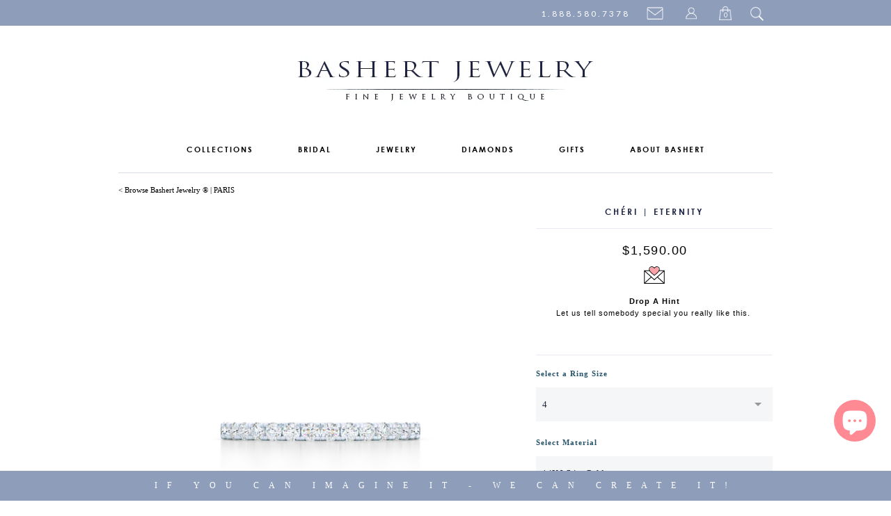

--- FILE ---
content_type: text/html; charset=utf-8
request_url: https://bashertjewelry.com/collections/paris/products/cheri-eternity-wg-pl
body_size: 26999
content:
<!doctype html>
<html lang="en">  
  <head>
    <meta charset="utf-8">
    <meta http-equiv="cleartype" content="on">
    <meta name="robots" content="index,follow">
   
    <meta name="description" content=" Bashert Jewelry Boca Raton, Florida. Award-winning jewelry studio with 32 years of experience designing and 
                                       hand-fabricating engagement rings, diamond Engagement Rings, diamond wedding bands, custom Wedding Rings and custom fine jewelry. Our designers 
                                       and master goldsmiths work directly with you to create custom, truly one of a kind jewelry pieces.
                                       Our precious metals are sustainable, ethically sourced and 100% recycled."/>
    
    <meta name="keywords" content="BashertJewelry, Bashert, Basherts, Boca Raton Jewelry, Boca Raton Jewelry Store, Florida Jewelry, sustainable responsibly mined gold, Engagement Rings, 
                                   Engagement Rings Florida, Engagement Rings Boca Raton, Custom Jewelry Boca Raton, Custom Engagement Rings Boca Raton,
                                   Diamond Engagement Rings, Custom Engagement Rings, Bespoke Jewelry,  Moissanite Engagement Rings, Wedding Bands, 
                                   Custom Wedding Bands, Diamond Wedding Rings, Key Pendants, Key Necklaces, Key Pendant Necklace, Pearl Earrings, Pearls
                                   Color Gems, Diamond Eternity Bands, Diamond Wedding Bands, Eternity Bands, Stackable Bands, Heart Pendants, GIA Diamond, 
                                   Diamonds, GIA Certified Diamonds, Moissanite, Lab-Grown Diamonds, Above Ground Diamonds, Color Diamonds,
                                   Custom Jewelry Boca Raton, Custom Jewelry, Conflict Free Diamonds, Above Earth Diamonds, 
                                   Lab Created Diamonds, Silver Key Pendants, Design Your Unique Engagement Ring, Design Your Ring,
                                   Designers Wedding Bands, Design Your Wedding Band, Custom Jewelry, Boca Raton, Florida Jewelry, South Florida Jewelry"/>
    
    <meta name="title" content="Bashert Jewelry Boca Raton, Florida | We  specialize in designing and handcrafting Engagement Rings, Wedding Rings and Custom Fine Jewelry. 
                                If You Can Imagine It - We Can Make It. Boca Raton jewelry studio with 32 years of experience designing and 
                                hand-fabricating engagement rings, diamond Engagement Rings, diamond wedding bands, custom Wedding Rings and custom fine jewelry. Our designers 
                                and master goldsmiths work directly with you to create custom, truly one of a kind jewelry pieces.
                                Our precious metals are sustainable, ethically sourced and 100% recycled." />
    <title>Diamond French Pavé Wedding Band | BASHERT JEWELRY - Bashert Jewelry</title>

    
    
      <meta name="description" content="Classic French Pavé, whisper-thin wedding band, hand fabricated in White Gold or Platinum, and round Diamonds. Free Shipping All USA Orders. 15Day Returns" />
    

    

<meta name="author" content="Bashert Jewelry">
<meta property="og:url" content="https://bashertjewelry.com/products/cheri-eternity-wg-pl">
<meta property="og:site_name" content="Bashert Jewelry">


  <meta property="og:type" content="product">
  <meta property="og:title" content="CHÉRI | ETERNITY">
  
  <meta property="og:image" content="http://bashertjewelry.com/cdn/shop/products/Classic_French_pave_Diamond_Wedding_Band._Hnad_fabricated_in_White_Gold_or_Platinum_and_round_brilliant_diamonds._Bashert_Jewlery._Boca_Raton_Florida_0e1d67ab-871a-48b9-8fff-ba8f16450e59_grande.png?v=1564066965">
  <meta property="og:image:secure_url" content="https://bashertjewelry.com/cdn/shop/products/Classic_French_pave_Diamond_Wedding_Band._Hnad_fabricated_in_White_Gold_or_Platinum_and_round_brilliant_diamonds._Bashert_Jewlery._Boca_Raton_Florida_0e1d67ab-871a-48b9-8fff-ba8f16450e59_grande.png?v=1564066965">
  
  <meta property="og:image" content="http://bashertjewelry.com/cdn/shop/products/Classic_French_pave_Diamond_Wedding_Band._Hnad_fabricated_in_White_Gold_or_Platinum_and_round_brilliant_diamonds._Bashert_Jewlery._Boca_Raton_Florida_3_4fbfc4be-4b3b-465a-901f-c80c091ebb02_grande.png?v=1564066965">
  <meta property="og:image:secure_url" content="https://bashertjewelry.com/cdn/shop/products/Classic_French_pave_Diamond_Wedding_Band._Hnad_fabricated_in_White_Gold_or_Platinum_and_round_brilliant_diamonds._Bashert_Jewlery._Boca_Raton_Florida_3_4fbfc4be-4b3b-465a-901f-c80c091ebb02_grande.png?v=1564066965">
  
  <meta property="og:image" content="http://bashertjewelry.com/cdn/shop/products/Classic_French_pave_Diamond_Wedding_Band._Hnad_fabricated_in_White_Gold_or_Platinum_and_round_brilliant_diamonds._Bashert_Jewlery._Boca_Raton_Florida_4_6db96ea1-8e02-4c78-8c0b-2b8e795a60d5_grande.png?v=1564066973">
  <meta property="og:image:secure_url" content="https://bashertjewelry.com/cdn/shop/products/Classic_French_pave_Diamond_Wedding_Band._Hnad_fabricated_in_White_Gold_or_Platinum_and_round_brilliant_diamonds._Bashert_Jewlery._Boca_Raton_Florida_4_6db96ea1-8e02-4c78-8c0b-2b8e795a60d5_grande.png?v=1564066973">
  
  <meta property="og:price:amount" content="1,590.00">
  <meta property="og:price:currency" content="USD">


  <meta property="og:description" content="Classic French Pavé, whisper-thin wedding band, hand fabricated in White Gold or Platinum, and round Diamonds. Free Shipping All USA Orders. 15Day Returns">





  <meta name="twitter:site" content="@Bashert_Jewelry">


  <meta name="twitter:card" content="product">
  <meta name="twitter:title" content="CHÉRI | ETERNITY">
  <meta name="twitter:description" content="Whisper Thin Eternity Wedding Ring
Our delicate, eternity band is iced with premium quality round brilliant Diamonds, set in a classic French-pavé. This elegant band is the perfect match for the signature lines of our &quot;Elysee&quot; Halo Engagement Ring.


VIEW ENGAGEMENT RING


DETAILS


Hand-Fabricated  |  Made to Order
• Sustainable, Solid White Gold or Platinum
• Full Circle Diamond Wedding Band

• Diamond Melee: Total carat weight varies *


F/VS | ROUND BRILLIANT

*  The total carat weight will vary depending on the ring size. Please, check the details here  ►

">
  <meta name="twitter:image" content="https://bashertjewelry.com/cdn/shop/products/Classic_French_pave_Diamond_Wedding_Band._Hnad_fabricated_in_White_Gold_or_Platinum_and_round_brilliant_diamonds._Bashert_Jewlery._Boca_Raton_Florida_0e1d67ab-871a-48b9-8fff-ba8f16450e59_medium.png?v=1564066965">
  <meta name="twitter:image:width" content="240">
  <meta name="twitter:image:height" content="240">
  <meta name="twitter:label1" content="Price">
  <meta name="twitter:data1" content="From $1,590.00">
  
  <meta name="twitter:label2" content="Brand">
  <meta name="twitter:data2" content="Bashert Jewelry">
  


    
      <link rel="prev" href="/collections/paris/products/amour-half-yg">
    
    
      <link rel="prev" href="/collections/paris/products/cheri-eternity-rg">
    

    <!-- Mobile Specific Metas -->
    <meta name="HandheldFriendly" content="True">
    <meta name="MobileOptimized" content="320">
    <meta name="viewport" content="width=device-width, initial-scale=1, maximum-scale=1"> 

    <!-- Stylesheets -->

    <link href="//bashertjewelry.com/cdn/shop/t/240/assets/styles.css?v=25317995028522439141757713509" rel="stylesheet" type="text/css" media="all" />
   

    <!-- Icons -->
    <link rel="shortcut icon" type="image/x-icon" href="//bashertjewelry.com/cdn/shop/t/240/assets/favicon.png?v=117408505355825744161718549625">
    <link rel="canonical" href="https://bashertjewelry.com/products/cheri-eternity-wg-pl" />

    <!-- Custom Fonts -->
    <link href='//fonts.googleapis.com/css?family=.|Lato:light,normal,bold|Lato:light,normal,bold|Lato:light,normal,bold|Lato:light,normal,bold|' rel='stylesheet' type='text/css'>
    
    
        
    <!-- jQuery and jQuery fallback -->
    <script src="//ajax.googleapis.com/ajax/libs/jquery/1.11.0/jquery.min.js"></script>
    <script>window.jQuery || document.write("<script src='//bashertjewelry.com/cdn/shop/t/240/assets/jquery.min.js?v=74721525869110791951718549631'>\x3C/script>")</script>
    <script src="//bashertjewelry.com/cdn/shop/t/240/assets/app.js?v=138706015960459020701718549691" type="text/javascript"></script>
    <script src="//bashertjewelry.com/cdn/shopifycloud/storefront/assets/themes_support/option_selection-b017cd28.js" type="text/javascript"></script>
    <script>window.performance && window.performance.mark && window.performance.mark('shopify.content_for_header.start');</script><meta name="google-site-verification" content="fCiSdBk78fuf9G9yPJv3LlHGTuvYw90ORbRdPMRUmZQ">
<meta id="shopify-digital-wallet" name="shopify-digital-wallet" content="/2758741/digital_wallets/dialog">
<meta name="shopify-checkout-api-token" content="dc6d04fc57235ad83e235ff30a517965">
<meta id="in-context-paypal-metadata" data-shop-id="2758741" data-venmo-supported="false" data-environment="production" data-locale="en_US" data-paypal-v4="true" data-currency="USD">
<link rel="alternate" type="application/json+oembed" href="https://bashertjewelry.com/products/cheri-eternity-wg-pl.oembed">
<script async="async" src="/checkouts/internal/preloads.js?locale=en-US"></script>
<link rel="preconnect" href="https://shop.app" crossorigin="anonymous">
<script async="async" src="https://shop.app/checkouts/internal/preloads.js?locale=en-US&shop_id=2758741" crossorigin="anonymous"></script>
<script id="apple-pay-shop-capabilities" type="application/json">{"shopId":2758741,"countryCode":"US","currencyCode":"USD","merchantCapabilities":["supports3DS"],"merchantId":"gid:\/\/shopify\/Shop\/2758741","merchantName":"Bashert Jewelry","requiredBillingContactFields":["postalAddress","email","phone"],"requiredShippingContactFields":["postalAddress","email","phone"],"shippingType":"shipping","supportedNetworks":["visa","masterCard","amex","discover","elo","jcb"],"total":{"type":"pending","label":"Bashert Jewelry","amount":"1.00"},"shopifyPaymentsEnabled":true,"supportsSubscriptions":true}</script>
<script id="shopify-features" type="application/json">{"accessToken":"dc6d04fc57235ad83e235ff30a517965","betas":["rich-media-storefront-analytics"],"domain":"bashertjewelry.com","predictiveSearch":true,"shopId":2758741,"locale":"en"}</script>
<script>var Shopify = Shopify || {};
Shopify.shop = "bashert-jewelry.myshopify.com";
Shopify.locale = "en";
Shopify.currency = {"active":"USD","rate":"1.0"};
Shopify.country = "US";
Shopify.theme = {"name":"SUMMER THEME 2024 - Desktop Responsive Theme 06\/16","id":169473868088,"schema_name":null,"schema_version":null,"theme_store_id":null,"role":"main"};
Shopify.theme.handle = "null";
Shopify.theme.style = {"id":null,"handle":null};
Shopify.cdnHost = "bashertjewelry.com/cdn";
Shopify.routes = Shopify.routes || {};
Shopify.routes.root = "/";</script>
<script type="module">!function(o){(o.Shopify=o.Shopify||{}).modules=!0}(window);</script>
<script>!function(o){function n(){var o=[];function n(){o.push(Array.prototype.slice.apply(arguments))}return n.q=o,n}var t=o.Shopify=o.Shopify||{};t.loadFeatures=n(),t.autoloadFeatures=n()}(window);</script>
<script>
  window.ShopifyPay = window.ShopifyPay || {};
  window.ShopifyPay.apiHost = "shop.app\/pay";
  window.ShopifyPay.redirectState = null;
</script>
<script id="shop-js-analytics" type="application/json">{"pageType":"product"}</script>
<script defer="defer" async type="module" src="//bashertjewelry.com/cdn/shopifycloud/shop-js/modules/v2/client.init-shop-cart-sync_BApSsMSl.en.esm.js"></script>
<script defer="defer" async type="module" src="//bashertjewelry.com/cdn/shopifycloud/shop-js/modules/v2/chunk.common_CBoos6YZ.esm.js"></script>
<script type="module">
  await import("//bashertjewelry.com/cdn/shopifycloud/shop-js/modules/v2/client.init-shop-cart-sync_BApSsMSl.en.esm.js");
await import("//bashertjewelry.com/cdn/shopifycloud/shop-js/modules/v2/chunk.common_CBoos6YZ.esm.js");

  window.Shopify.SignInWithShop?.initShopCartSync?.({"fedCMEnabled":true,"windoidEnabled":true});

</script>
<script>
  window.Shopify = window.Shopify || {};
  if (!window.Shopify.featureAssets) window.Shopify.featureAssets = {};
  window.Shopify.featureAssets['shop-js'] = {"shop-cart-sync":["modules/v2/client.shop-cart-sync_DJczDl9f.en.esm.js","modules/v2/chunk.common_CBoos6YZ.esm.js"],"init-fed-cm":["modules/v2/client.init-fed-cm_BzwGC0Wi.en.esm.js","modules/v2/chunk.common_CBoos6YZ.esm.js"],"init-windoid":["modules/v2/client.init-windoid_BS26ThXS.en.esm.js","modules/v2/chunk.common_CBoos6YZ.esm.js"],"shop-cash-offers":["modules/v2/client.shop-cash-offers_DthCPNIO.en.esm.js","modules/v2/chunk.common_CBoos6YZ.esm.js","modules/v2/chunk.modal_Bu1hFZFC.esm.js"],"shop-button":["modules/v2/client.shop-button_D_JX508o.en.esm.js","modules/v2/chunk.common_CBoos6YZ.esm.js"],"init-shop-email-lookup-coordinator":["modules/v2/client.init-shop-email-lookup-coordinator_DFwWcvrS.en.esm.js","modules/v2/chunk.common_CBoos6YZ.esm.js"],"shop-toast-manager":["modules/v2/client.shop-toast-manager_tEhgP2F9.en.esm.js","modules/v2/chunk.common_CBoos6YZ.esm.js"],"shop-login-button":["modules/v2/client.shop-login-button_DwLgFT0K.en.esm.js","modules/v2/chunk.common_CBoos6YZ.esm.js","modules/v2/chunk.modal_Bu1hFZFC.esm.js"],"avatar":["modules/v2/client.avatar_BTnouDA3.en.esm.js"],"init-shop-cart-sync":["modules/v2/client.init-shop-cart-sync_BApSsMSl.en.esm.js","modules/v2/chunk.common_CBoos6YZ.esm.js"],"pay-button":["modules/v2/client.pay-button_BuNmcIr_.en.esm.js","modules/v2/chunk.common_CBoos6YZ.esm.js"],"init-shop-for-new-customer-accounts":["modules/v2/client.init-shop-for-new-customer-accounts_DrjXSI53.en.esm.js","modules/v2/client.shop-login-button_DwLgFT0K.en.esm.js","modules/v2/chunk.common_CBoos6YZ.esm.js","modules/v2/chunk.modal_Bu1hFZFC.esm.js"],"init-customer-accounts-sign-up":["modules/v2/client.init-customer-accounts-sign-up_TlVCiykN.en.esm.js","modules/v2/client.shop-login-button_DwLgFT0K.en.esm.js","modules/v2/chunk.common_CBoos6YZ.esm.js","modules/v2/chunk.modal_Bu1hFZFC.esm.js"],"shop-follow-button":["modules/v2/client.shop-follow-button_C5D3XtBb.en.esm.js","modules/v2/chunk.common_CBoos6YZ.esm.js","modules/v2/chunk.modal_Bu1hFZFC.esm.js"],"checkout-modal":["modules/v2/client.checkout-modal_8TC_1FUY.en.esm.js","modules/v2/chunk.common_CBoos6YZ.esm.js","modules/v2/chunk.modal_Bu1hFZFC.esm.js"],"init-customer-accounts":["modules/v2/client.init-customer-accounts_C0Oh2ljF.en.esm.js","modules/v2/client.shop-login-button_DwLgFT0K.en.esm.js","modules/v2/chunk.common_CBoos6YZ.esm.js","modules/v2/chunk.modal_Bu1hFZFC.esm.js"],"lead-capture":["modules/v2/client.lead-capture_Cq0gfm7I.en.esm.js","modules/v2/chunk.common_CBoos6YZ.esm.js","modules/v2/chunk.modal_Bu1hFZFC.esm.js"],"shop-login":["modules/v2/client.shop-login_BmtnoEUo.en.esm.js","modules/v2/chunk.common_CBoos6YZ.esm.js","modules/v2/chunk.modal_Bu1hFZFC.esm.js"],"payment-terms":["modules/v2/client.payment-terms_BHOWV7U_.en.esm.js","modules/v2/chunk.common_CBoos6YZ.esm.js","modules/v2/chunk.modal_Bu1hFZFC.esm.js"]};
</script>
<script>(function() {
  var isLoaded = false;
  function asyncLoad() {
    if (isLoaded) return;
    isLoaded = true;
    var urls = ["https:\/\/cdn-scripts.signifyd.com\/shopify\/script-tag.js?shop=bashert-jewelry.myshopify.com"];
    for (var i = 0; i < urls.length; i++) {
      var s = document.createElement('script');
      s.type = 'text/javascript';
      s.async = true;
      s.src = urls[i];
      var x = document.getElementsByTagName('script')[0];
      x.parentNode.insertBefore(s, x);
    }
  };
  if(window.attachEvent) {
    window.attachEvent('onload', asyncLoad);
  } else {
    window.addEventListener('load', asyncLoad, false);
  }
})();</script>
<script id="__st">var __st={"a":2758741,"offset":-18000,"reqid":"41bbe44e-1d60-44f1-9751-58e2b4e88c00-1768881325","pageurl":"bashertjewelry.com\/collections\/paris\/products\/cheri-eternity-wg-pl","u":"3a42330d8c64","p":"product","rtyp":"product","rid":3126177398865};</script>
<script>window.ShopifyPaypalV4VisibilityTracking = true;</script>
<script id="captcha-bootstrap">!function(){'use strict';const t='contact',e='account',n='new_comment',o=[[t,t],['blogs',n],['comments',n],[t,'customer']],c=[[e,'customer_login'],[e,'guest_login'],[e,'recover_customer_password'],[e,'create_customer']],r=t=>t.map((([t,e])=>`form[action*='/${t}']:not([data-nocaptcha='true']) input[name='form_type'][value='${e}']`)).join(','),a=t=>()=>t?[...document.querySelectorAll(t)].map((t=>t.form)):[];function s(){const t=[...o],e=r(t);return a(e)}const i='password',u='form_key',d=['recaptcha-v3-token','g-recaptcha-response','h-captcha-response',i],f=()=>{try{return window.sessionStorage}catch{return}},m='__shopify_v',_=t=>t.elements[u];function p(t,e,n=!1){try{const o=window.sessionStorage,c=JSON.parse(o.getItem(e)),{data:r}=function(t){const{data:e,action:n}=t;return t[m]||n?{data:e,action:n}:{data:t,action:n}}(c);for(const[e,n]of Object.entries(r))t.elements[e]&&(t.elements[e].value=n);n&&o.removeItem(e)}catch(o){console.error('form repopulation failed',{error:o})}}const l='form_type',E='cptcha';function T(t){t.dataset[E]=!0}const w=window,h=w.document,L='Shopify',v='ce_forms',y='captcha';let A=!1;((t,e)=>{const n=(g='f06e6c50-85a8-45c8-87d0-21a2b65856fe',I='https://cdn.shopify.com/shopifycloud/storefront-forms-hcaptcha/ce_storefront_forms_captcha_hcaptcha.v1.5.2.iife.js',D={infoText:'Protected by hCaptcha',privacyText:'Privacy',termsText:'Terms'},(t,e,n)=>{const o=w[L][v],c=o.bindForm;if(c)return c(t,g,e,D).then(n);var r;o.q.push([[t,g,e,D],n]),r=I,A||(h.body.append(Object.assign(h.createElement('script'),{id:'captcha-provider',async:!0,src:r})),A=!0)});var g,I,D;w[L]=w[L]||{},w[L][v]=w[L][v]||{},w[L][v].q=[],w[L][y]=w[L][y]||{},w[L][y].protect=function(t,e){n(t,void 0,e),T(t)},Object.freeze(w[L][y]),function(t,e,n,w,h,L){const[v,y,A,g]=function(t,e,n){const i=e?o:[],u=t?c:[],d=[...i,...u],f=r(d),m=r(i),_=r(d.filter((([t,e])=>n.includes(e))));return[a(f),a(m),a(_),s()]}(w,h,L),I=t=>{const e=t.target;return e instanceof HTMLFormElement?e:e&&e.form},D=t=>v().includes(t);t.addEventListener('submit',(t=>{const e=I(t);if(!e)return;const n=D(e)&&!e.dataset.hcaptchaBound&&!e.dataset.recaptchaBound,o=_(e),c=g().includes(e)&&(!o||!o.value);(n||c)&&t.preventDefault(),c&&!n&&(function(t){try{if(!f())return;!function(t){const e=f();if(!e)return;const n=_(t);if(!n)return;const o=n.value;o&&e.removeItem(o)}(t);const e=Array.from(Array(32),(()=>Math.random().toString(36)[2])).join('');!function(t,e){_(t)||t.append(Object.assign(document.createElement('input'),{type:'hidden',name:u})),t.elements[u].value=e}(t,e),function(t,e){const n=f();if(!n)return;const o=[...t.querySelectorAll(`input[type='${i}']`)].map((({name:t})=>t)),c=[...d,...o],r={};for(const[a,s]of new FormData(t).entries())c.includes(a)||(r[a]=s);n.setItem(e,JSON.stringify({[m]:1,action:t.action,data:r}))}(t,e)}catch(e){console.error('failed to persist form',e)}}(e),e.submit())}));const S=(t,e)=>{t&&!t.dataset[E]&&(n(t,e.some((e=>e===t))),T(t))};for(const o of['focusin','change'])t.addEventListener(o,(t=>{const e=I(t);D(e)&&S(e,y())}));const B=e.get('form_key'),M=e.get(l),P=B&&M;t.addEventListener('DOMContentLoaded',(()=>{const t=y();if(P)for(const e of t)e.elements[l].value===M&&p(e,B);[...new Set([...A(),...v().filter((t=>'true'===t.dataset.shopifyCaptcha))])].forEach((e=>S(e,t)))}))}(h,new URLSearchParams(w.location.search),n,t,e,['guest_login'])})(!0,!0)}();</script>
<script integrity="sha256-4kQ18oKyAcykRKYeNunJcIwy7WH5gtpwJnB7kiuLZ1E=" data-source-attribution="shopify.loadfeatures" defer="defer" src="//bashertjewelry.com/cdn/shopifycloud/storefront/assets/storefront/load_feature-a0a9edcb.js" crossorigin="anonymous"></script>
<script crossorigin="anonymous" defer="defer" src="//bashertjewelry.com/cdn/shopifycloud/storefront/assets/shopify_pay/storefront-65b4c6d7.js?v=20250812"></script>
<script data-source-attribution="shopify.dynamic_checkout.dynamic.init">var Shopify=Shopify||{};Shopify.PaymentButton=Shopify.PaymentButton||{isStorefrontPortableWallets:!0,init:function(){window.Shopify.PaymentButton.init=function(){};var t=document.createElement("script");t.src="https://bashertjewelry.com/cdn/shopifycloud/portable-wallets/latest/portable-wallets.en.js",t.type="module",document.head.appendChild(t)}};
</script>
<script data-source-attribution="shopify.dynamic_checkout.buyer_consent">
  function portableWalletsHideBuyerConsent(e){var t=document.getElementById("shopify-buyer-consent"),n=document.getElementById("shopify-subscription-policy-button");t&&n&&(t.classList.add("hidden"),t.setAttribute("aria-hidden","true"),n.removeEventListener("click",e))}function portableWalletsShowBuyerConsent(e){var t=document.getElementById("shopify-buyer-consent"),n=document.getElementById("shopify-subscription-policy-button");t&&n&&(t.classList.remove("hidden"),t.removeAttribute("aria-hidden"),n.addEventListener("click",e))}window.Shopify?.PaymentButton&&(window.Shopify.PaymentButton.hideBuyerConsent=portableWalletsHideBuyerConsent,window.Shopify.PaymentButton.showBuyerConsent=portableWalletsShowBuyerConsent);
</script>
<script data-source-attribution="shopify.dynamic_checkout.cart.bootstrap">document.addEventListener("DOMContentLoaded",(function(){function t(){return document.querySelector("shopify-accelerated-checkout-cart, shopify-accelerated-checkout")}if(t())Shopify.PaymentButton.init();else{new MutationObserver((function(e,n){t()&&(Shopify.PaymentButton.init(),n.disconnect())})).observe(document.body,{childList:!0,subtree:!0})}}));
</script>
<link id="shopify-accelerated-checkout-styles" rel="stylesheet" media="screen" href="https://bashertjewelry.com/cdn/shopifycloud/portable-wallets/latest/accelerated-checkout-backwards-compat.css" crossorigin="anonymous">
<style id="shopify-accelerated-checkout-cart">
        #shopify-buyer-consent {
  margin-top: 1em;
  display: inline-block;
  width: 100%;
}

#shopify-buyer-consent.hidden {
  display: none;
}

#shopify-subscription-policy-button {
  background: none;
  border: none;
  padding: 0;
  text-decoration: underline;
  font-size: inherit;
  cursor: pointer;
}

#shopify-subscription-policy-button::before {
  box-shadow: none;
}

      </style>

<script>window.performance && window.performance.mark && window.performance.mark('shopify.content_for_header.end');</script>

    
    
    <meta name="p:domain_verify" content="9b741cad08e805fce12ffdee1ae9fb43"/>
    
    
    
  <meta property="product-image" content="http://bashertjewelry.com/cdn/shop/products/Classic_French_pave_Diamond_Wedding_Band._Hnad_fabricated_in_White_Gold_or_Platinum_and_round_brilliant_diamonds._Bashert_Jewlery._Boca_Raton_Florida_0e1d67ab-871a-48b9-8fff-ba8f16450e59_grande.png?v=1564066965">  <meta property="product-image" content="http://bashertjewelry.com/cdn/shop/products/Classic_French_pave_Diamond_Wedding_Band._Hnad_fabricated_in_White_Gold_or_Platinum_and_round_brilliant_diamonds._Bashert_Jewlery._Boca_Raton_Florida_3_4fbfc4be-4b3b-465a-901f-c80c091ebb02_grande.png?v=1564066965">  <meta property="product-image" content="http://bashertjewelry.com/cdn/shop/products/Classic_French_pave_Diamond_Wedding_Band._Hnad_fabricated_in_White_Gold_or_Platinum_and_round_brilliant_diamonds._Bashert_Jewlery._Boca_Raton_Florida_4_6db96ea1-8e02-4c78-8c0b-2b8e795a60d5_grande.png?v=1564066973">  


<script src="https://cdn.shopify.com/extensions/e4b3a77b-20c9-4161-b1bb-deb87046128d/inbox-1253/assets/inbox-chat-loader.js" type="text/javascript" defer="defer"></script>
<script src="https://cdn.shopify.com/extensions/019a5f30-c2c0-7611-a9f7-4a2bb1910537/app-174/assets/app_dah.js" type="text/javascript" defer="defer"></script>
<link href="https://monorail-edge.shopifysvc.com" rel="dns-prefetch">
<script>(function(){if ("sendBeacon" in navigator && "performance" in window) {try {var session_token_from_headers = performance.getEntriesByType('navigation')[0].serverTiming.find(x => x.name == '_s').description;} catch {var session_token_from_headers = undefined;}var session_cookie_matches = document.cookie.match(/_shopify_s=([^;]*)/);var session_token_from_cookie = session_cookie_matches && session_cookie_matches.length === 2 ? session_cookie_matches[1] : "";var session_token = session_token_from_headers || session_token_from_cookie || "";function handle_abandonment_event(e) {var entries = performance.getEntries().filter(function(entry) {return /monorail-edge.shopifysvc.com/.test(entry.name);});if (!window.abandonment_tracked && entries.length === 0) {window.abandonment_tracked = true;var currentMs = Date.now();var navigation_start = performance.timing.navigationStart;var payload = {shop_id: 2758741,url: window.location.href,navigation_start,duration: currentMs - navigation_start,session_token,page_type: "product"};window.navigator.sendBeacon("https://monorail-edge.shopifysvc.com/v1/produce", JSON.stringify({schema_id: "online_store_buyer_site_abandonment/1.1",payload: payload,metadata: {event_created_at_ms: currentMs,event_sent_at_ms: currentMs}}));}}window.addEventListener('pagehide', handle_abandonment_event);}}());</script>
<script id="web-pixels-manager-setup">(function e(e,d,r,n,o){if(void 0===o&&(o={}),!Boolean(null===(a=null===(i=window.Shopify)||void 0===i?void 0:i.analytics)||void 0===a?void 0:a.replayQueue)){var i,a;window.Shopify=window.Shopify||{};var t=window.Shopify;t.analytics=t.analytics||{};var s=t.analytics;s.replayQueue=[],s.publish=function(e,d,r){return s.replayQueue.push([e,d,r]),!0};try{self.performance.mark("wpm:start")}catch(e){}var l=function(){var e={modern:/Edge?\/(1{2}[4-9]|1[2-9]\d|[2-9]\d{2}|\d{4,})\.\d+(\.\d+|)|Firefox\/(1{2}[4-9]|1[2-9]\d|[2-9]\d{2}|\d{4,})\.\d+(\.\d+|)|Chrom(ium|e)\/(9{2}|\d{3,})\.\d+(\.\d+|)|(Maci|X1{2}).+ Version\/(15\.\d+|(1[6-9]|[2-9]\d|\d{3,})\.\d+)([,.]\d+|)( \(\w+\)|)( Mobile\/\w+|) Safari\/|Chrome.+OPR\/(9{2}|\d{3,})\.\d+\.\d+|(CPU[ +]OS|iPhone[ +]OS|CPU[ +]iPhone|CPU IPhone OS|CPU iPad OS)[ +]+(15[._]\d+|(1[6-9]|[2-9]\d|\d{3,})[._]\d+)([._]\d+|)|Android:?[ /-](13[3-9]|1[4-9]\d|[2-9]\d{2}|\d{4,})(\.\d+|)(\.\d+|)|Android.+Firefox\/(13[5-9]|1[4-9]\d|[2-9]\d{2}|\d{4,})\.\d+(\.\d+|)|Android.+Chrom(ium|e)\/(13[3-9]|1[4-9]\d|[2-9]\d{2}|\d{4,})\.\d+(\.\d+|)|SamsungBrowser\/([2-9]\d|\d{3,})\.\d+/,legacy:/Edge?\/(1[6-9]|[2-9]\d|\d{3,})\.\d+(\.\d+|)|Firefox\/(5[4-9]|[6-9]\d|\d{3,})\.\d+(\.\d+|)|Chrom(ium|e)\/(5[1-9]|[6-9]\d|\d{3,})\.\d+(\.\d+|)([\d.]+$|.*Safari\/(?![\d.]+ Edge\/[\d.]+$))|(Maci|X1{2}).+ Version\/(10\.\d+|(1[1-9]|[2-9]\d|\d{3,})\.\d+)([,.]\d+|)( \(\w+\)|)( Mobile\/\w+|) Safari\/|Chrome.+OPR\/(3[89]|[4-9]\d|\d{3,})\.\d+\.\d+|(CPU[ +]OS|iPhone[ +]OS|CPU[ +]iPhone|CPU IPhone OS|CPU iPad OS)[ +]+(10[._]\d+|(1[1-9]|[2-9]\d|\d{3,})[._]\d+)([._]\d+|)|Android:?[ /-](13[3-9]|1[4-9]\d|[2-9]\d{2}|\d{4,})(\.\d+|)(\.\d+|)|Mobile Safari.+OPR\/([89]\d|\d{3,})\.\d+\.\d+|Android.+Firefox\/(13[5-9]|1[4-9]\d|[2-9]\d{2}|\d{4,})\.\d+(\.\d+|)|Android.+Chrom(ium|e)\/(13[3-9]|1[4-9]\d|[2-9]\d{2}|\d{4,})\.\d+(\.\d+|)|Android.+(UC? ?Browser|UCWEB|U3)[ /]?(15\.([5-9]|\d{2,})|(1[6-9]|[2-9]\d|\d{3,})\.\d+)\.\d+|SamsungBrowser\/(5\.\d+|([6-9]|\d{2,})\.\d+)|Android.+MQ{2}Browser\/(14(\.(9|\d{2,})|)|(1[5-9]|[2-9]\d|\d{3,})(\.\d+|))(\.\d+|)|K[Aa][Ii]OS\/(3\.\d+|([4-9]|\d{2,})\.\d+)(\.\d+|)/},d=e.modern,r=e.legacy,n=navigator.userAgent;return n.match(d)?"modern":n.match(r)?"legacy":"unknown"}(),u="modern"===l?"modern":"legacy",c=(null!=n?n:{modern:"",legacy:""})[u],f=function(e){return[e.baseUrl,"/wpm","/b",e.hashVersion,"modern"===e.buildTarget?"m":"l",".js"].join("")}({baseUrl:d,hashVersion:r,buildTarget:u}),m=function(e){var d=e.version,r=e.bundleTarget,n=e.surface,o=e.pageUrl,i=e.monorailEndpoint;return{emit:function(e){var a=e.status,t=e.errorMsg,s=(new Date).getTime(),l=JSON.stringify({metadata:{event_sent_at_ms:s},events:[{schema_id:"web_pixels_manager_load/3.1",payload:{version:d,bundle_target:r,page_url:o,status:a,surface:n,error_msg:t},metadata:{event_created_at_ms:s}}]});if(!i)return console&&console.warn&&console.warn("[Web Pixels Manager] No Monorail endpoint provided, skipping logging."),!1;try{return self.navigator.sendBeacon.bind(self.navigator)(i,l)}catch(e){}var u=new XMLHttpRequest;try{return u.open("POST",i,!0),u.setRequestHeader("Content-Type","text/plain"),u.send(l),!0}catch(e){return console&&console.warn&&console.warn("[Web Pixels Manager] Got an unhandled error while logging to Monorail."),!1}}}}({version:r,bundleTarget:l,surface:e.surface,pageUrl:self.location.href,monorailEndpoint:e.monorailEndpoint});try{o.browserTarget=l,function(e){var d=e.src,r=e.async,n=void 0===r||r,o=e.onload,i=e.onerror,a=e.sri,t=e.scriptDataAttributes,s=void 0===t?{}:t,l=document.createElement("script"),u=document.querySelector("head"),c=document.querySelector("body");if(l.async=n,l.src=d,a&&(l.integrity=a,l.crossOrigin="anonymous"),s)for(var f in s)if(Object.prototype.hasOwnProperty.call(s,f))try{l.dataset[f]=s[f]}catch(e){}if(o&&l.addEventListener("load",o),i&&l.addEventListener("error",i),u)u.appendChild(l);else{if(!c)throw new Error("Did not find a head or body element to append the script");c.appendChild(l)}}({src:f,async:!0,onload:function(){if(!function(){var e,d;return Boolean(null===(d=null===(e=window.Shopify)||void 0===e?void 0:e.analytics)||void 0===d?void 0:d.initialized)}()){var d=window.webPixelsManager.init(e)||void 0;if(d){var r=window.Shopify.analytics;r.replayQueue.forEach((function(e){var r=e[0],n=e[1],o=e[2];d.publishCustomEvent(r,n,o)})),r.replayQueue=[],r.publish=d.publishCustomEvent,r.visitor=d.visitor,r.initialized=!0}}},onerror:function(){return m.emit({status:"failed",errorMsg:"".concat(f," has failed to load")})},sri:function(e){var d=/^sha384-[A-Za-z0-9+/=]+$/;return"string"==typeof e&&d.test(e)}(c)?c:"",scriptDataAttributes:o}),m.emit({status:"loading"})}catch(e){m.emit({status:"failed",errorMsg:(null==e?void 0:e.message)||"Unknown error"})}}})({shopId: 2758741,storefrontBaseUrl: "https://bashertjewelry.com",extensionsBaseUrl: "https://extensions.shopifycdn.com/cdn/shopifycloud/web-pixels-manager",monorailEndpoint: "https://monorail-edge.shopifysvc.com/unstable/produce_batch",surface: "storefront-renderer",enabledBetaFlags: ["2dca8a86"],webPixelsConfigList: [{"id":"1446183224","configuration":"{\"webPixelName\":\"Judge.me\"}","eventPayloadVersion":"v1","runtimeContext":"STRICT","scriptVersion":"34ad157958823915625854214640f0bf","type":"APP","apiClientId":683015,"privacyPurposes":["ANALYTICS"],"dataSharingAdjustments":{"protectedCustomerApprovalScopes":["read_customer_email","read_customer_name","read_customer_personal_data","read_customer_phone"]}},{"id":"748519736","configuration":"{\"config\":\"{\\\"pixel_id\\\":\\\"G-Z2WK52Q51Y\\\",\\\"target_country\\\":\\\"US\\\",\\\"gtag_events\\\":[{\\\"type\\\":\\\"begin_checkout\\\",\\\"action_label\\\":\\\"G-Z2WK52Q51Y\\\"},{\\\"type\\\":\\\"search\\\",\\\"action_label\\\":\\\"G-Z2WK52Q51Y\\\"},{\\\"type\\\":\\\"view_item\\\",\\\"action_label\\\":[\\\"G-Z2WK52Q51Y\\\",\\\"MC-VQ4BTG39QH\\\"]},{\\\"type\\\":\\\"purchase\\\",\\\"action_label\\\":[\\\"G-Z2WK52Q51Y\\\",\\\"MC-VQ4BTG39QH\\\"]},{\\\"type\\\":\\\"page_view\\\",\\\"action_label\\\":[\\\"G-Z2WK52Q51Y\\\",\\\"MC-VQ4BTG39QH\\\"]},{\\\"type\\\":\\\"add_payment_info\\\",\\\"action_label\\\":\\\"G-Z2WK52Q51Y\\\"},{\\\"type\\\":\\\"add_to_cart\\\",\\\"action_label\\\":\\\"G-Z2WK52Q51Y\\\"}],\\\"enable_monitoring_mode\\\":false}\"}","eventPayloadVersion":"v1","runtimeContext":"OPEN","scriptVersion":"b2a88bafab3e21179ed38636efcd8a93","type":"APP","apiClientId":1780363,"privacyPurposes":[],"dataSharingAdjustments":{"protectedCustomerApprovalScopes":["read_customer_address","read_customer_email","read_customer_name","read_customer_personal_data","read_customer_phone"]}},{"id":"141427000","eventPayloadVersion":"v1","runtimeContext":"LAX","scriptVersion":"1","type":"CUSTOM","privacyPurposes":["MARKETING"],"name":"Meta pixel (migrated)"},{"id":"shopify-app-pixel","configuration":"{}","eventPayloadVersion":"v1","runtimeContext":"STRICT","scriptVersion":"0450","apiClientId":"shopify-pixel","type":"APP","privacyPurposes":["ANALYTICS","MARKETING"]},{"id":"shopify-custom-pixel","eventPayloadVersion":"v1","runtimeContext":"LAX","scriptVersion":"0450","apiClientId":"shopify-pixel","type":"CUSTOM","privacyPurposes":["ANALYTICS","MARKETING"]}],isMerchantRequest: false,initData: {"shop":{"name":"Bashert Jewelry","paymentSettings":{"currencyCode":"USD"},"myshopifyDomain":"bashert-jewelry.myshopify.com","countryCode":"US","storefrontUrl":"https:\/\/bashertjewelry.com"},"customer":null,"cart":null,"checkout":null,"productVariants":[{"price":{"amount":1590.0,"currencyCode":"USD"},"product":{"title":"CHÉRI | ETERNITY","vendor":"Bashert Jewelry","id":"3126177398865","untranslatedTitle":"CHÉRI | ETERNITY","url":"\/products\/cheri-eternity-wg-pl","type":"Wedding Ring"},"id":"23668485324881","image":{"src":"\/\/bashertjewelry.com\/cdn\/shop\/products\/Classic_French_pave_Diamond_Wedding_Band._Hnad_fabricated_in_White_Gold_or_Platinum_and_round_brilliant_diamonds._Bashert_Jewlery._Boca_Raton_Florida_0e1d67ab-871a-48b9-8fff-ba8f16450e59.png?v=1564066965"},"sku":"","title":"4 \/ 14K White Gold","untranslatedTitle":"4 \/ 14K White Gold"},{"price":{"amount":1640.0,"currencyCode":"USD"},"product":{"title":"CHÉRI | ETERNITY","vendor":"Bashert Jewelry","id":"3126177398865","untranslatedTitle":"CHÉRI | ETERNITY","url":"\/products\/cheri-eternity-wg-pl","type":"Wedding Ring"},"id":"23668485390417","image":{"src":"\/\/bashertjewelry.com\/cdn\/shop\/products\/Classic_French_pave_Diamond_Wedding_Band._Hnad_fabricated_in_White_Gold_or_Platinum_and_round_brilliant_diamonds._Bashert_Jewlery._Boca_Raton_Florida_0e1d67ab-871a-48b9-8fff-ba8f16450e59.png?v=1564066965"},"sku":"","title":"4 \/ 18K White Gold","untranslatedTitle":"4 \/ 18K White Gold"},{"price":{"amount":1690.0,"currencyCode":"USD"},"product":{"title":"CHÉRI | ETERNITY","vendor":"Bashert Jewelry","id":"3126177398865","untranslatedTitle":"CHÉRI | ETERNITY","url":"\/products\/cheri-eternity-wg-pl","type":"Wedding Ring"},"id":"23668485455953","image":{"src":"\/\/bashertjewelry.com\/cdn\/shop\/products\/Classic_French_pave_Diamond_Wedding_Band._Hnad_fabricated_in_White_Gold_or_Platinum_and_round_brilliant_diamonds._Bashert_Jewlery._Boca_Raton_Florida_0e1d67ab-871a-48b9-8fff-ba8f16450e59.png?v=1564066965"},"sku":"","title":"4 \/ Platinum 950","untranslatedTitle":"4 \/ Platinum 950"},{"price":{"amount":1590.0,"currencyCode":"USD"},"product":{"title":"CHÉRI | ETERNITY","vendor":"Bashert Jewelry","id":"3126177398865","untranslatedTitle":"CHÉRI | ETERNITY","url":"\/products\/cheri-eternity-wg-pl","type":"Wedding Ring"},"id":"23668485521489","image":{"src":"\/\/bashertjewelry.com\/cdn\/shop\/products\/Classic_French_pave_Diamond_Wedding_Band._Hnad_fabricated_in_White_Gold_or_Platinum_and_round_brilliant_diamonds._Bashert_Jewlery._Boca_Raton_Florida_0e1d67ab-871a-48b9-8fff-ba8f16450e59.png?v=1564066965"},"sku":"","title":"4.5 \/ 14K White Gold","untranslatedTitle":"4.5 \/ 14K White Gold"},{"price":{"amount":1640.0,"currencyCode":"USD"},"product":{"title":"CHÉRI | ETERNITY","vendor":"Bashert Jewelry","id":"3126177398865","untranslatedTitle":"CHÉRI | ETERNITY","url":"\/products\/cheri-eternity-wg-pl","type":"Wedding Ring"},"id":"23668485587025","image":{"src":"\/\/bashertjewelry.com\/cdn\/shop\/products\/Classic_French_pave_Diamond_Wedding_Band._Hnad_fabricated_in_White_Gold_or_Platinum_and_round_brilliant_diamonds._Bashert_Jewlery._Boca_Raton_Florida_0e1d67ab-871a-48b9-8fff-ba8f16450e59.png?v=1564066965"},"sku":"","title":"4.5 \/ 18K White Gold","untranslatedTitle":"4.5 \/ 18K White Gold"},{"price":{"amount":1690.0,"currencyCode":"USD"},"product":{"title":"CHÉRI | ETERNITY","vendor":"Bashert Jewelry","id":"3126177398865","untranslatedTitle":"CHÉRI | ETERNITY","url":"\/products\/cheri-eternity-wg-pl","type":"Wedding Ring"},"id":"23668485652561","image":{"src":"\/\/bashertjewelry.com\/cdn\/shop\/products\/Classic_French_pave_Diamond_Wedding_Band._Hnad_fabricated_in_White_Gold_or_Platinum_and_round_brilliant_diamonds._Bashert_Jewlery._Boca_Raton_Florida_0e1d67ab-871a-48b9-8fff-ba8f16450e59.png?v=1564066965"},"sku":"","title":"4.5 \/ Platinum 950","untranslatedTitle":"4.5 \/ Platinum 950"},{"price":{"amount":1650.0,"currencyCode":"USD"},"product":{"title":"CHÉRI | ETERNITY","vendor":"Bashert Jewelry","id":"3126177398865","untranslatedTitle":"CHÉRI | ETERNITY","url":"\/products\/cheri-eternity-wg-pl","type":"Wedding Ring"},"id":"23668485718097","image":{"src":"\/\/bashertjewelry.com\/cdn\/shop\/products\/Classic_French_pave_Diamond_Wedding_Band._Hnad_fabricated_in_White_Gold_or_Platinum_and_round_brilliant_diamonds._Bashert_Jewlery._Boca_Raton_Florida_0e1d67ab-871a-48b9-8fff-ba8f16450e59.png?v=1564066965"},"sku":"","title":"5 \/ 14K White Gold","untranslatedTitle":"5 \/ 14K White Gold"},{"price":{"amount":1690.0,"currencyCode":"USD"},"product":{"title":"CHÉRI | ETERNITY","vendor":"Bashert Jewelry","id":"3126177398865","untranslatedTitle":"CHÉRI | ETERNITY","url":"\/products\/cheri-eternity-wg-pl","type":"Wedding Ring"},"id":"23668485783633","image":{"src":"\/\/bashertjewelry.com\/cdn\/shop\/products\/Classic_French_pave_Diamond_Wedding_Band._Hnad_fabricated_in_White_Gold_or_Platinum_and_round_brilliant_diamonds._Bashert_Jewlery._Boca_Raton_Florida_0e1d67ab-871a-48b9-8fff-ba8f16450e59.png?v=1564066965"},"sku":"","title":"5 \/ 18K White Gold","untranslatedTitle":"5 \/ 18K White Gold"},{"price":{"amount":1750.0,"currencyCode":"USD"},"product":{"title":"CHÉRI | ETERNITY","vendor":"Bashert Jewelry","id":"3126177398865","untranslatedTitle":"CHÉRI | ETERNITY","url":"\/products\/cheri-eternity-wg-pl","type":"Wedding Ring"},"id":"23668485849169","image":{"src":"\/\/bashertjewelry.com\/cdn\/shop\/products\/Classic_French_pave_Diamond_Wedding_Band._Hnad_fabricated_in_White_Gold_or_Platinum_and_round_brilliant_diamonds._Bashert_Jewlery._Boca_Raton_Florida_0e1d67ab-871a-48b9-8fff-ba8f16450e59.png?v=1564066965"},"sku":"","title":"5 \/ Platinum 950","untranslatedTitle":"5 \/ Platinum 950"},{"price":{"amount":1650.0,"currencyCode":"USD"},"product":{"title":"CHÉRI | ETERNITY","vendor":"Bashert Jewelry","id":"3126177398865","untranslatedTitle":"CHÉRI | ETERNITY","url":"\/products\/cheri-eternity-wg-pl","type":"Wedding Ring"},"id":"23668485914705","image":{"src":"\/\/bashertjewelry.com\/cdn\/shop\/products\/Classic_French_pave_Diamond_Wedding_Band._Hnad_fabricated_in_White_Gold_or_Platinum_and_round_brilliant_diamonds._Bashert_Jewlery._Boca_Raton_Florida_0e1d67ab-871a-48b9-8fff-ba8f16450e59.png?v=1564066965"},"sku":"","title":"5.5 \/ 14K White Gold","untranslatedTitle":"5.5 \/ 14K White Gold"},{"price":{"amount":1690.0,"currencyCode":"USD"},"product":{"title":"CHÉRI | ETERNITY","vendor":"Bashert Jewelry","id":"3126177398865","untranslatedTitle":"CHÉRI | ETERNITY","url":"\/products\/cheri-eternity-wg-pl","type":"Wedding Ring"},"id":"23668485980241","image":{"src":"\/\/bashertjewelry.com\/cdn\/shop\/products\/Classic_French_pave_Diamond_Wedding_Band._Hnad_fabricated_in_White_Gold_or_Platinum_and_round_brilliant_diamonds._Bashert_Jewlery._Boca_Raton_Florida_0e1d67ab-871a-48b9-8fff-ba8f16450e59.png?v=1564066965"},"sku":"","title":"5.5 \/ 18K White Gold","untranslatedTitle":"5.5 \/ 18K White Gold"},{"price":{"amount":1750.0,"currencyCode":"USD"},"product":{"title":"CHÉRI | ETERNITY","vendor":"Bashert Jewelry","id":"3126177398865","untranslatedTitle":"CHÉRI | ETERNITY","url":"\/products\/cheri-eternity-wg-pl","type":"Wedding Ring"},"id":"23668486045777","image":{"src":"\/\/bashertjewelry.com\/cdn\/shop\/products\/Classic_French_pave_Diamond_Wedding_Band._Hnad_fabricated_in_White_Gold_or_Platinum_and_round_brilliant_diamonds._Bashert_Jewlery._Boca_Raton_Florida_0e1d67ab-871a-48b9-8fff-ba8f16450e59.png?v=1564066965"},"sku":"","title":"5.5 \/ Platinum 950","untranslatedTitle":"5.5 \/ Platinum 950"},{"price":{"amount":1710.0,"currencyCode":"USD"},"product":{"title":"CHÉRI | ETERNITY","vendor":"Bashert Jewelry","id":"3126177398865","untranslatedTitle":"CHÉRI | ETERNITY","url":"\/products\/cheri-eternity-wg-pl","type":"Wedding Ring"},"id":"23668486111313","image":{"src":"\/\/bashertjewelry.com\/cdn\/shop\/products\/Classic_French_pave_Diamond_Wedding_Band._Hnad_fabricated_in_White_Gold_or_Platinum_and_round_brilliant_diamonds._Bashert_Jewlery._Boca_Raton_Florida_0e1d67ab-871a-48b9-8fff-ba8f16450e59.png?v=1564066965"},"sku":"","title":"6 \/ 14K White Gold","untranslatedTitle":"6 \/ 14K White Gold"},{"price":{"amount":1750.0,"currencyCode":"USD"},"product":{"title":"CHÉRI | ETERNITY","vendor":"Bashert Jewelry","id":"3126177398865","untranslatedTitle":"CHÉRI | ETERNITY","url":"\/products\/cheri-eternity-wg-pl","type":"Wedding Ring"},"id":"23668486176849","image":{"src":"\/\/bashertjewelry.com\/cdn\/shop\/products\/Classic_French_pave_Diamond_Wedding_Band._Hnad_fabricated_in_White_Gold_or_Platinum_and_round_brilliant_diamonds._Bashert_Jewlery._Boca_Raton_Florida_0e1d67ab-871a-48b9-8fff-ba8f16450e59.png?v=1564066965"},"sku":"","title":"6 \/ 18K White Gold","untranslatedTitle":"6 \/ 18K White Gold"},{"price":{"amount":1810.0,"currencyCode":"USD"},"product":{"title":"CHÉRI | ETERNITY","vendor":"Bashert Jewelry","id":"3126177398865","untranslatedTitle":"CHÉRI | ETERNITY","url":"\/products\/cheri-eternity-wg-pl","type":"Wedding Ring"},"id":"23668486242385","image":{"src":"\/\/bashertjewelry.com\/cdn\/shop\/products\/Classic_French_pave_Diamond_Wedding_Band._Hnad_fabricated_in_White_Gold_or_Platinum_and_round_brilliant_diamonds._Bashert_Jewlery._Boca_Raton_Florida_0e1d67ab-871a-48b9-8fff-ba8f16450e59.png?v=1564066965"},"sku":"","title":"6 \/ Platinum 950","untranslatedTitle":"6 \/ Platinum 950"},{"price":{"amount":1710.0,"currencyCode":"USD"},"product":{"title":"CHÉRI | ETERNITY","vendor":"Bashert Jewelry","id":"3126177398865","untranslatedTitle":"CHÉRI | ETERNITY","url":"\/products\/cheri-eternity-wg-pl","type":"Wedding Ring"},"id":"23668486307921","image":{"src":"\/\/bashertjewelry.com\/cdn\/shop\/products\/Classic_French_pave_Diamond_Wedding_Band._Hnad_fabricated_in_White_Gold_or_Platinum_and_round_brilliant_diamonds._Bashert_Jewlery._Boca_Raton_Florida_0e1d67ab-871a-48b9-8fff-ba8f16450e59.png?v=1564066965"},"sku":"","title":"6.5 \/ 14K White Gold","untranslatedTitle":"6.5 \/ 14K White Gold"},{"price":{"amount":1750.0,"currencyCode":"USD"},"product":{"title":"CHÉRI | ETERNITY","vendor":"Bashert Jewelry","id":"3126177398865","untranslatedTitle":"CHÉRI | ETERNITY","url":"\/products\/cheri-eternity-wg-pl","type":"Wedding Ring"},"id":"23668486373457","image":{"src":"\/\/bashertjewelry.com\/cdn\/shop\/products\/Classic_French_pave_Diamond_Wedding_Band._Hnad_fabricated_in_White_Gold_or_Platinum_and_round_brilliant_diamonds._Bashert_Jewlery._Boca_Raton_Florida_0e1d67ab-871a-48b9-8fff-ba8f16450e59.png?v=1564066965"},"sku":"","title":"6.5 \/ 18K White Gold","untranslatedTitle":"6.5 \/ 18K White Gold"},{"price":{"amount":1810.0,"currencyCode":"USD"},"product":{"title":"CHÉRI | ETERNITY","vendor":"Bashert Jewelry","id":"3126177398865","untranslatedTitle":"CHÉRI | ETERNITY","url":"\/products\/cheri-eternity-wg-pl","type":"Wedding Ring"},"id":"23668486438993","image":{"src":"\/\/bashertjewelry.com\/cdn\/shop\/products\/Classic_French_pave_Diamond_Wedding_Band._Hnad_fabricated_in_White_Gold_or_Platinum_and_round_brilliant_diamonds._Bashert_Jewlery._Boca_Raton_Florida_0e1d67ab-871a-48b9-8fff-ba8f16450e59.png?v=1564066965"},"sku":"","title":"6.5 \/ Platinum 950","untranslatedTitle":"6.5 \/ Platinum 950"},{"price":{"amount":1770.0,"currencyCode":"USD"},"product":{"title":"CHÉRI | ETERNITY","vendor":"Bashert Jewelry","id":"3126177398865","untranslatedTitle":"CHÉRI | ETERNITY","url":"\/products\/cheri-eternity-wg-pl","type":"Wedding Ring"},"id":"23668486504529","image":{"src":"\/\/bashertjewelry.com\/cdn\/shop\/products\/Classic_French_pave_Diamond_Wedding_Band._Hnad_fabricated_in_White_Gold_or_Platinum_and_round_brilliant_diamonds._Bashert_Jewlery._Boca_Raton_Florida_0e1d67ab-871a-48b9-8fff-ba8f16450e59.png?v=1564066965"},"sku":"","title":"7 \/ 14K White Gold","untranslatedTitle":"7 \/ 14K White Gold"},{"price":{"amount":1820.0,"currencyCode":"USD"},"product":{"title":"CHÉRI | ETERNITY","vendor":"Bashert Jewelry","id":"3126177398865","untranslatedTitle":"CHÉRI | ETERNITY","url":"\/products\/cheri-eternity-wg-pl","type":"Wedding Ring"},"id":"23668486570065","image":{"src":"\/\/bashertjewelry.com\/cdn\/shop\/products\/Classic_French_pave_Diamond_Wedding_Band._Hnad_fabricated_in_White_Gold_or_Platinum_and_round_brilliant_diamonds._Bashert_Jewlery._Boca_Raton_Florida_0e1d67ab-871a-48b9-8fff-ba8f16450e59.png?v=1564066965"},"sku":"","title":"7 \/ 18K White Gold","untranslatedTitle":"7 \/ 18K White Gold"},{"price":{"amount":1880.0,"currencyCode":"USD"},"product":{"title":"CHÉRI | ETERNITY","vendor":"Bashert Jewelry","id":"3126177398865","untranslatedTitle":"CHÉRI | ETERNITY","url":"\/products\/cheri-eternity-wg-pl","type":"Wedding Ring"},"id":"23668486635601","image":{"src":"\/\/bashertjewelry.com\/cdn\/shop\/products\/Classic_French_pave_Diamond_Wedding_Band._Hnad_fabricated_in_White_Gold_or_Platinum_and_round_brilliant_diamonds._Bashert_Jewlery._Boca_Raton_Florida_0e1d67ab-871a-48b9-8fff-ba8f16450e59.png?v=1564066965"},"sku":"","title":"7 \/ Platinum 950","untranslatedTitle":"7 \/ Platinum 950"},{"price":{"amount":1770.0,"currencyCode":"USD"},"product":{"title":"CHÉRI | ETERNITY","vendor":"Bashert Jewelry","id":"3126177398865","untranslatedTitle":"CHÉRI | ETERNITY","url":"\/products\/cheri-eternity-wg-pl","type":"Wedding Ring"},"id":"23668486701137","image":{"src":"\/\/bashertjewelry.com\/cdn\/shop\/products\/Classic_French_pave_Diamond_Wedding_Band._Hnad_fabricated_in_White_Gold_or_Platinum_and_round_brilliant_diamonds._Bashert_Jewlery._Boca_Raton_Florida_0e1d67ab-871a-48b9-8fff-ba8f16450e59.png?v=1564066965"},"sku":"","title":"7.5 \/ 14K White Gold","untranslatedTitle":"7.5 \/ 14K White Gold"},{"price":{"amount":1820.0,"currencyCode":"USD"},"product":{"title":"CHÉRI | ETERNITY","vendor":"Bashert Jewelry","id":"3126177398865","untranslatedTitle":"CHÉRI | ETERNITY","url":"\/products\/cheri-eternity-wg-pl","type":"Wedding Ring"},"id":"23668486766673","image":{"src":"\/\/bashertjewelry.com\/cdn\/shop\/products\/Classic_French_pave_Diamond_Wedding_Band._Hnad_fabricated_in_White_Gold_or_Platinum_and_round_brilliant_diamonds._Bashert_Jewlery._Boca_Raton_Florida_0e1d67ab-871a-48b9-8fff-ba8f16450e59.png?v=1564066965"},"sku":"","title":"7.5 \/ 18K White Gold","untranslatedTitle":"7.5 \/ 18K White Gold"},{"price":{"amount":1880.0,"currencyCode":"USD"},"product":{"title":"CHÉRI | ETERNITY","vendor":"Bashert Jewelry","id":"3126177398865","untranslatedTitle":"CHÉRI | ETERNITY","url":"\/products\/cheri-eternity-wg-pl","type":"Wedding Ring"},"id":"23668486832209","image":{"src":"\/\/bashertjewelry.com\/cdn\/shop\/products\/Classic_French_pave_Diamond_Wedding_Band._Hnad_fabricated_in_White_Gold_or_Platinum_and_round_brilliant_diamonds._Bashert_Jewlery._Boca_Raton_Florida_0e1d67ab-871a-48b9-8fff-ba8f16450e59.png?v=1564066965"},"sku":"","title":"7.5 \/ Platinum 950","untranslatedTitle":"7.5 \/ Platinum 950"}],"purchasingCompany":null},},"https://bashertjewelry.com/cdn","fcfee988w5aeb613cpc8e4bc33m6693e112",{"modern":"","legacy":""},{"shopId":"2758741","storefrontBaseUrl":"https:\/\/bashertjewelry.com","extensionBaseUrl":"https:\/\/extensions.shopifycdn.com\/cdn\/shopifycloud\/web-pixels-manager","surface":"storefront-renderer","enabledBetaFlags":"[\"2dca8a86\"]","isMerchantRequest":"false","hashVersion":"fcfee988w5aeb613cpc8e4bc33m6693e112","publish":"custom","events":"[[\"page_viewed\",{}],[\"product_viewed\",{\"productVariant\":{\"price\":{\"amount\":1590.0,\"currencyCode\":\"USD\"},\"product\":{\"title\":\"CHÉRI | ETERNITY\",\"vendor\":\"Bashert Jewelry\",\"id\":\"3126177398865\",\"untranslatedTitle\":\"CHÉRI | ETERNITY\",\"url\":\"\/products\/cheri-eternity-wg-pl\",\"type\":\"Wedding Ring\"},\"id\":\"23668485324881\",\"image\":{\"src\":\"\/\/bashertjewelry.com\/cdn\/shop\/products\/Classic_French_pave_Diamond_Wedding_Band._Hnad_fabricated_in_White_Gold_or_Platinum_and_round_brilliant_diamonds._Bashert_Jewlery._Boca_Raton_Florida_0e1d67ab-871a-48b9-8fff-ba8f16450e59.png?v=1564066965\"},\"sku\":\"\",\"title\":\"4 \/ 14K White Gold\",\"untranslatedTitle\":\"4 \/ 14K White Gold\"}}]]"});</script><script>
  window.ShopifyAnalytics = window.ShopifyAnalytics || {};
  window.ShopifyAnalytics.meta = window.ShopifyAnalytics.meta || {};
  window.ShopifyAnalytics.meta.currency = 'USD';
  var meta = {"product":{"id":3126177398865,"gid":"gid:\/\/shopify\/Product\/3126177398865","vendor":"Bashert Jewelry","type":"Wedding Ring","handle":"cheri-eternity-wg-pl","variants":[{"id":23668485324881,"price":159000,"name":"CHÉRI | ETERNITY - 4 \/ 14K White Gold","public_title":"4 \/ 14K White Gold","sku":""},{"id":23668485390417,"price":164000,"name":"CHÉRI | ETERNITY - 4 \/ 18K White Gold","public_title":"4 \/ 18K White Gold","sku":""},{"id":23668485455953,"price":169000,"name":"CHÉRI | ETERNITY - 4 \/ Platinum 950","public_title":"4 \/ Platinum 950","sku":""},{"id":23668485521489,"price":159000,"name":"CHÉRI | ETERNITY - 4.5 \/ 14K White Gold","public_title":"4.5 \/ 14K White Gold","sku":""},{"id":23668485587025,"price":164000,"name":"CHÉRI | ETERNITY - 4.5 \/ 18K White Gold","public_title":"4.5 \/ 18K White Gold","sku":""},{"id":23668485652561,"price":169000,"name":"CHÉRI | ETERNITY - 4.5 \/ Platinum 950","public_title":"4.5 \/ Platinum 950","sku":""},{"id":23668485718097,"price":165000,"name":"CHÉRI | ETERNITY - 5 \/ 14K White Gold","public_title":"5 \/ 14K White Gold","sku":""},{"id":23668485783633,"price":169000,"name":"CHÉRI | ETERNITY - 5 \/ 18K White Gold","public_title":"5 \/ 18K White Gold","sku":""},{"id":23668485849169,"price":175000,"name":"CHÉRI | ETERNITY - 5 \/ Platinum 950","public_title":"5 \/ Platinum 950","sku":""},{"id":23668485914705,"price":165000,"name":"CHÉRI | ETERNITY - 5.5 \/ 14K White Gold","public_title":"5.5 \/ 14K White Gold","sku":""},{"id":23668485980241,"price":169000,"name":"CHÉRI | ETERNITY - 5.5 \/ 18K White Gold","public_title":"5.5 \/ 18K White Gold","sku":""},{"id":23668486045777,"price":175000,"name":"CHÉRI | ETERNITY - 5.5 \/ Platinum 950","public_title":"5.5 \/ Platinum 950","sku":""},{"id":23668486111313,"price":171000,"name":"CHÉRI | ETERNITY - 6 \/ 14K White Gold","public_title":"6 \/ 14K White Gold","sku":""},{"id":23668486176849,"price":175000,"name":"CHÉRI | ETERNITY - 6 \/ 18K White Gold","public_title":"6 \/ 18K White Gold","sku":""},{"id":23668486242385,"price":181000,"name":"CHÉRI | ETERNITY - 6 \/ Platinum 950","public_title":"6 \/ Platinum 950","sku":""},{"id":23668486307921,"price":171000,"name":"CHÉRI | ETERNITY - 6.5 \/ 14K White Gold","public_title":"6.5 \/ 14K White Gold","sku":""},{"id":23668486373457,"price":175000,"name":"CHÉRI | ETERNITY - 6.5 \/ 18K White Gold","public_title":"6.5 \/ 18K White Gold","sku":""},{"id":23668486438993,"price":181000,"name":"CHÉRI | ETERNITY - 6.5 \/ Platinum 950","public_title":"6.5 \/ Platinum 950","sku":""},{"id":23668486504529,"price":177000,"name":"CHÉRI | ETERNITY - 7 \/ 14K White Gold","public_title":"7 \/ 14K White Gold","sku":""},{"id":23668486570065,"price":182000,"name":"CHÉRI | ETERNITY - 7 \/ 18K White Gold","public_title":"7 \/ 18K White Gold","sku":""},{"id":23668486635601,"price":188000,"name":"CHÉRI | ETERNITY - 7 \/ Platinum 950","public_title":"7 \/ Platinum 950","sku":""},{"id":23668486701137,"price":177000,"name":"CHÉRI | ETERNITY - 7.5 \/ 14K White Gold","public_title":"7.5 \/ 14K White Gold","sku":""},{"id":23668486766673,"price":182000,"name":"CHÉRI | ETERNITY - 7.5 \/ 18K White Gold","public_title":"7.5 \/ 18K White Gold","sku":""},{"id":23668486832209,"price":188000,"name":"CHÉRI | ETERNITY - 7.5 \/ Platinum 950","public_title":"7.5 \/ Platinum 950","sku":""}],"remote":false},"page":{"pageType":"product","resourceType":"product","resourceId":3126177398865,"requestId":"41bbe44e-1d60-44f1-9751-58e2b4e88c00-1768881325"}};
  for (var attr in meta) {
    window.ShopifyAnalytics.meta[attr] = meta[attr];
  }
</script>
<script class="analytics">
  (function () {
    var customDocumentWrite = function(content) {
      var jquery = null;

      if (window.jQuery) {
        jquery = window.jQuery;
      } else if (window.Checkout && window.Checkout.$) {
        jquery = window.Checkout.$;
      }

      if (jquery) {
        jquery('body').append(content);
      }
    };

    var hasLoggedConversion = function(token) {
      if (token) {
        return document.cookie.indexOf('loggedConversion=' + token) !== -1;
      }
      return false;
    }

    var setCookieIfConversion = function(token) {
      if (token) {
        var twoMonthsFromNow = new Date(Date.now());
        twoMonthsFromNow.setMonth(twoMonthsFromNow.getMonth() + 2);

        document.cookie = 'loggedConversion=' + token + '; expires=' + twoMonthsFromNow;
      }
    }

    var trekkie = window.ShopifyAnalytics.lib = window.trekkie = window.trekkie || [];
    if (trekkie.integrations) {
      return;
    }
    trekkie.methods = [
      'identify',
      'page',
      'ready',
      'track',
      'trackForm',
      'trackLink'
    ];
    trekkie.factory = function(method) {
      return function() {
        var args = Array.prototype.slice.call(arguments);
        args.unshift(method);
        trekkie.push(args);
        return trekkie;
      };
    };
    for (var i = 0; i < trekkie.methods.length; i++) {
      var key = trekkie.methods[i];
      trekkie[key] = trekkie.factory(key);
    }
    trekkie.load = function(config) {
      trekkie.config = config || {};
      trekkie.config.initialDocumentCookie = document.cookie;
      var first = document.getElementsByTagName('script')[0];
      var script = document.createElement('script');
      script.type = 'text/javascript';
      script.onerror = function(e) {
        var scriptFallback = document.createElement('script');
        scriptFallback.type = 'text/javascript';
        scriptFallback.onerror = function(error) {
                var Monorail = {
      produce: function produce(monorailDomain, schemaId, payload) {
        var currentMs = new Date().getTime();
        var event = {
          schema_id: schemaId,
          payload: payload,
          metadata: {
            event_created_at_ms: currentMs,
            event_sent_at_ms: currentMs
          }
        };
        return Monorail.sendRequest("https://" + monorailDomain + "/v1/produce", JSON.stringify(event));
      },
      sendRequest: function sendRequest(endpointUrl, payload) {
        // Try the sendBeacon API
        if (window && window.navigator && typeof window.navigator.sendBeacon === 'function' && typeof window.Blob === 'function' && !Monorail.isIos12()) {
          var blobData = new window.Blob([payload], {
            type: 'text/plain'
          });

          if (window.navigator.sendBeacon(endpointUrl, blobData)) {
            return true;
          } // sendBeacon was not successful

        } // XHR beacon

        var xhr = new XMLHttpRequest();

        try {
          xhr.open('POST', endpointUrl);
          xhr.setRequestHeader('Content-Type', 'text/plain');
          xhr.send(payload);
        } catch (e) {
          console.log(e);
        }

        return false;
      },
      isIos12: function isIos12() {
        return window.navigator.userAgent.lastIndexOf('iPhone; CPU iPhone OS 12_') !== -1 || window.navigator.userAgent.lastIndexOf('iPad; CPU OS 12_') !== -1;
      }
    };
    Monorail.produce('monorail-edge.shopifysvc.com',
      'trekkie_storefront_load_errors/1.1',
      {shop_id: 2758741,
      theme_id: 169473868088,
      app_name: "storefront",
      context_url: window.location.href,
      source_url: "//bashertjewelry.com/cdn/s/trekkie.storefront.cd680fe47e6c39ca5d5df5f0a32d569bc48c0f27.min.js"});

        };
        scriptFallback.async = true;
        scriptFallback.src = '//bashertjewelry.com/cdn/s/trekkie.storefront.cd680fe47e6c39ca5d5df5f0a32d569bc48c0f27.min.js';
        first.parentNode.insertBefore(scriptFallback, first);
      };
      script.async = true;
      script.src = '//bashertjewelry.com/cdn/s/trekkie.storefront.cd680fe47e6c39ca5d5df5f0a32d569bc48c0f27.min.js';
      first.parentNode.insertBefore(script, first);
    };
    trekkie.load(
      {"Trekkie":{"appName":"storefront","development":false,"defaultAttributes":{"shopId":2758741,"isMerchantRequest":null,"themeId":169473868088,"themeCityHash":"8348750606879731774","contentLanguage":"en","currency":"USD","eventMetadataId":"68b9263a-ad03-42ab-b16f-b2ce58590465"},"isServerSideCookieWritingEnabled":true,"monorailRegion":"shop_domain","enabledBetaFlags":["65f19447"]},"Session Attribution":{},"S2S":{"facebookCapiEnabled":false,"source":"trekkie-storefront-renderer","apiClientId":580111}}
    );

    var loaded = false;
    trekkie.ready(function() {
      if (loaded) return;
      loaded = true;

      window.ShopifyAnalytics.lib = window.trekkie;

      var originalDocumentWrite = document.write;
      document.write = customDocumentWrite;
      try { window.ShopifyAnalytics.merchantGoogleAnalytics.call(this); } catch(error) {};
      document.write = originalDocumentWrite;

      window.ShopifyAnalytics.lib.page(null,{"pageType":"product","resourceType":"product","resourceId":3126177398865,"requestId":"41bbe44e-1d60-44f1-9751-58e2b4e88c00-1768881325","shopifyEmitted":true});

      var match = window.location.pathname.match(/checkouts\/(.+)\/(thank_you|post_purchase)/)
      var token = match? match[1]: undefined;
      if (!hasLoggedConversion(token)) {
        setCookieIfConversion(token);
        window.ShopifyAnalytics.lib.track("Viewed Product",{"currency":"USD","variantId":23668485324881,"productId":3126177398865,"productGid":"gid:\/\/shopify\/Product\/3126177398865","name":"CHÉRI | ETERNITY - 4 \/ 14K White Gold","price":"1590.00","sku":"","brand":"Bashert Jewelry","variant":"4 \/ 14K White Gold","category":"Wedding Ring","nonInteraction":true,"remote":false},undefined,undefined,{"shopifyEmitted":true});
      window.ShopifyAnalytics.lib.track("monorail:\/\/trekkie_storefront_viewed_product\/1.1",{"currency":"USD","variantId":23668485324881,"productId":3126177398865,"productGid":"gid:\/\/shopify\/Product\/3126177398865","name":"CHÉRI | ETERNITY - 4 \/ 14K White Gold","price":"1590.00","sku":"","brand":"Bashert Jewelry","variant":"4 \/ 14K White Gold","category":"Wedding Ring","nonInteraction":true,"remote":false,"referer":"https:\/\/bashertjewelry.com\/collections\/paris\/products\/cheri-eternity-wg-pl"});
      }
    });


        var eventsListenerScript = document.createElement('script');
        eventsListenerScript.async = true;
        eventsListenerScript.src = "//bashertjewelry.com/cdn/shopifycloud/storefront/assets/shop_events_listener-3da45d37.js";
        document.getElementsByTagName('head')[0].appendChild(eventsListenerScript);

})();</script>
  <script>
  if (!window.ga || (window.ga && typeof window.ga !== 'function')) {
    window.ga = function ga() {
      (window.ga.q = window.ga.q || []).push(arguments);
      if (window.Shopify && window.Shopify.analytics && typeof window.Shopify.analytics.publish === 'function') {
        window.Shopify.analytics.publish("ga_stub_called", {}, {sendTo: "google_osp_migration"});
      }
      console.error("Shopify's Google Analytics stub called with:", Array.from(arguments), "\nSee https://help.shopify.com/manual/promoting-marketing/pixels/pixel-migration#google for more information.");
    };
    if (window.Shopify && window.Shopify.analytics && typeof window.Shopify.analytics.publish === 'function') {
      window.Shopify.analytics.publish("ga_stub_initialized", {}, {sendTo: "google_osp_migration"});
    }
  }
</script>
<script
  defer
  src="https://bashertjewelry.com/cdn/shopifycloud/perf-kit/shopify-perf-kit-3.0.4.min.js"
  data-application="storefront-renderer"
  data-shop-id="2758741"
  data-render-region="gcp-us-central1"
  data-page-type="product"
  data-theme-instance-id="169473868088"
  data-theme-name=""
  data-theme-version=""
  data-monorail-region="shop_domain"
  data-resource-timing-sampling-rate="10"
  data-shs="true"
  data-shs-beacon="true"
  data-shs-export-with-fetch="true"
  data-shs-logs-sample-rate="1"
  data-shs-beacon-endpoint="https://bashertjewelry.com/api/collect"
></script>
</head>

     <!-- Google tag (gtag.js) -->
<script async src="https://www.googletagmanager.com/gtag/js?id=G-Z2WK52Q51Y"></script>
<script>
  window.dataLayer = window.dataLayer || [];
  function gtag(){dataLayer.push(arguments);}
  gtag('js', new Date());

  gtag('config', 'G-Z2WK52Q51Y');
</script>
  <body class="product bloading">
 
    <div id="fb-root"></div>
<script>(function(d, s, id) {
  var js, fjs = d.getElementsByTagName(s)[0];
  if (d.getElementById(id)) return;
  js = d.createElement(s); js.id = id;
  js.src = "//connect.facebook.net/en_US/sdk.js#xfbml=1&version=v2.7&appId=404503082894402";
  fjs.parentNode.insertBefore(js, fjs);
}(document, 'script', 'facebook-jssdk'));</script>
    
    
    
    <div id="fb-root"></div>
    <script>(function(d, s, id) {
      var js, fjs = d.getElementsByTagName(s)[0];
      if (d.getElementById(id)) return;
      js = d.createElement(s); js.id = id; js.async=true;
      js.src = "//connect.facebook.net/en_US/all.js#xfbml=1&status=0";
      fjs.parentNode.insertBefore(js, fjs);
    }(document, 'script', 'facebook-jssdk'));</script>

    <div class="top_bar">
      <div class="container">
        <a href="javascript:;" class="mobile_menu_trigger" onclick="toggleMobileMenu()">☰</a>
        <a href="/" class="mob_h_logo"><img src="//bashertjewelry.com/cdn/shop/t/240/assets/mobile_logo.png?v=18685277089782277811718549659" /></a>
        
         <!-- <div class="four columns top_bar_search">          
            <form class="search" action="/search">
              
                <input type="hidden" name="type" value="product" />
              
              <input type="text" name="q" class="search_box" placeholder="Search..." value="" />
            </form>
          </div>-->
                
        
        

        <div style="float:right;" class="columns twelve">
          <ul>
            <li  class="hm_search"><a href="javascript:;" onclick="toggleSearchBox()" id="topbariconlink"><img src="//bashertjewelry.com/cdn/shop/t/240/assets/Top_Look_Up.png?v=75843502445720614811718549681" /></a></li>
            <li>
              <a style="color: #fff;" href="/cart" class="cart" title="Shopping Cart"><span class="itmcount">0</span> </a>
            </li>
            
              <li>
                <a style="color: #fff;" href="/account" class="myaccount" title="My Account"></a>
              </li>
            
              <li class="top_contact_li">
                <a style="color: #fff;" href="/pages/contact-us" class="top_contact" title="Contact Us"></a>
              </li>
            <li class="hm_phone"><a class="call-button" style="color: #fff;" href="callto:18885807378">1.888.580.7378</a></li>
            
                         
</ul>
 </div><br>
      </div>
      <div id="search_container">         
            <form class="search" action="/search">
              
                <input type="hidden" name="type" value="product" />
              
              <div class="closelink"><a href="javascript:;" onclick="toggleSearchBox();">x</a></div>
              <span class="slabel">SEARCH</span> <input type="text" name="q" class="search_box" placeholder="" value="" />
            </form>
        <div id="qlinks">
          QUICK LINKS
          <div class="wline"></div>
          <a href="/collections/bashert-jewelry-custom-diamond-engagement-rings">ENGAGEMENT RINGS</a>
          <a href="/collections/wedding-bands">WEDDING BANDS</a>
          <a href="/pages/gift-guide">GIFTS</a>
          <div class="wline"></div>
          Need Help?
          <a href="/pages/contact-us">CONTACT US</a>
          <a href="callto:18885807378">1.888.580.7378</a>
        </div>
        <a href="/" id="homelink">&lt; HOME</a>
        
      </div>
    </div>
  
    <div class="container content"> 
      
      <div class="sixteen columns logo home_desk">
        <a href="https://bashertjewelry.com" title="Bashert Jewelry">
          
            <img src="//bashertjewelry.com/cdn/shop/t/240/assets/logo.png?v=11279167997707905201718549633" alt="Bashert Jewelry" />
          
        </a>
      </div>
      
      <div class="sixteen columns clearfix">
        <!--<div id="mobile_nav"></div>-->
        <div id="nav">
          <ul id="menu">
            
              
                <li><a href="/"   class="active">COLLECTIONS 
                  <span class="arrow">&or;</span></a> 
                  <ul>
                    
                      
                        <li><a href="/collections/love"  >LOVE</a></li>
                      
                    
                      
                        <li><a href="/collections/metropolitan"  >METROPOLITAN</a></li>
                      
                    
                      
                        <li><a href="/collections/paris"  >PARIS</a></li>
                      
                    
                      
                        <li><a href="/collections/aviv"  >AVIV</a></li>
                      
                    
                      
                        <li><a href="/collections/ariel"  >ARIEL</a></li>
                      
                    
                      
                        <li><a href="/collections/oceanique"  >OCEANIQUE</a></li>
                      
                    
                  </ul>
                </li>
              
            
              
                <li><a href="/"   >BRIDAL 
                  <span class="arrow">&or;</span></a> 
                  <ul>
                    
                      
                        <li><a href="/collections/solitaire-engagement-rings"  >SOLITAIRES</a></li>
                      
                    
                      
                        <li><a href="/collections/halo-engagement-rings"  >HALO RINGS</a></li>
                      
                    
                      
                        <li><a href="/collections/three-stone-engagement-rings"  >THREE STONE RINGS</a></li>
                      
                    
                      
                        <li><a href="/collections/wedding-bands"  >WEDDING RIINGS</a></li>
                      
                    
                  </ul>
                </li>
              
            
              
                <li><a href="/"   >JEWELRY 
                  <span class="arrow">&or;</span></a> 
                  <ul>
                    
                      
                        <li><a href="/collections/new-designs"  >NEW ARRIVALS</a></li>
                      
                    
                      
                        <li><a href="/pages/bashert-jewelry-signature-key-pendants"  >KEY PENDANTS</a></li>
                      
                    
                      
                        <li><a href="/collections/bashert-signature-earrings"  >EARRINGS</a></li>
                      
                    
                      
                        <li><a href="/collections/color-gems-by-bashert-jewelry"  >COLOR STONE RINGS</a></li>
                      
                    
                      
                        <li><a href="/collections/eternity-bands"  >ETERNITY BANDS</a></li>
                      
                    
                      
                        <li><a href="/collections/forever-young-ladies"  >FOREVER YOUNG</a></li>
                      
                    
                  </ul>
                </li>
              
            
              
                <li><a href="/"   >DIAMONDS 
                  <span class="arrow">&or;</span></a> 
                  <ul>
                    
                      
                        <li><a href="/pages/how-to-choose-the-perfect-diamond"  >THE 4C'S OF A DIAMOND</a></li>
                      
                    
                      
                        <li><a href="/pages/anatomy-of-a-diamond"  >ANATOMY OF A DIAMOND</a></li>
                      
                    
                      
                        <li><a href="/pages/bashert-jewelry-gia-certified-diamonds"  >GIA CERTIFIED DIAMONDS</a></li>
                      
                    
                      
                        <li><a href="/pages/the-gems-of-the-world"  >COLOR GEMS</a></li>
                      
                    
                      
                        <li><a href="/pages/ask-the-diamond-expert"  >INQUIRE FOR A DIAMOND</a></li>
                      
                    
                  </ul>
                </li>
              
            
              
                <li><a href="/"   >GIFTS 
                  <span class="arrow">&or;</span></a> 
                  <ul>
                    
                      
                        <li><a href="/pages/gift-guide"  >LITTLE LUXURIES</a></li>
                      
                    
                      
                        <li><a href="/pages/little-luxuries-under-300"  >SOMETHING SPARKILNG UNDER $300</a></li>
                      
                    
                      
                        <li><a href="/pages/little-luxuries-600-under"  >SOMETHING SPARKLING UNDER $600</a></li>
                      
                    
                      
                        <li><a href="/pages/little-luxuries-under-999"  >SOMETHING SPARKLING UNDER $999</a></li>
                      
                    
                  </ul>
                </li>
              
            
              
                <li><a href="/"   >ABOUT BASHERT 
                  <span class="arrow">&or;</span></a> 
                  <ul>
                    
                      
                        <li><a href="/pages/in-search-of-bashert"  >OUR BASHERT STORY</a></li>
                      
                    
                      
                        <li><a href="/pages/an-artist-in-love"  >MEET THE DESIGNER</a></li>
                      
                    
                      
                        <li><a href="/pages/love-was-made-for-me-and-you"  >LOVE STORIES</a></li>
                      
                    
                      
                        <li><a href="/blogs/jewelry-trends-and-rumors"  >THE BLOG</a></li>
                      
                    
                  </ul>
                </li>
              
            
          </ul>
        </div>
      </div>
      
      
        <div class="sixteen columns home_desk">
          <div class="section clearfix featured_content">
            <div style="text-align: left; border-top: .5px solid; color: #d7dce7;"></div>
          </div>
        </div>
      

      
        
<!--<div class="sixteen columns">
  <div class="clearfix breadcrumb product_breadcrumb">
    <span itemscope itemtype="http://data-vocabulary.org/Breadcrumb"><a href="https://bashertjewelry.com" title="Bashert Jewelry" itemprop="url"><span itemprop="title">Home</span></a></span> 
    &#62;
    <span itemscope itemtype="http://data-vocabulary.org/Breadcrumb">
      
        <a href="/collections/paris" title="PARIS">PARIS</a>
      
    </span>
    &#62;
    CHÉRI | ETERNITY
  </div>
</div>-->


 <div class="browse_cl_l"><a href="/collections/paris" title="PARIS">&lt; Browse Bashert Jewelry ® | PARIS</a></div>
 
<div class="prodsubttl_p"><div class="prodsubttl">Enjoy Complimentary Shipping on All USA Orders</div></div> 
<div class="mobile_ttl"> Bashert Jewelry ®<br/>CHÉRI | ETERNITY</div>

<div class="sixteen columns" itemscope itemtype="http://data-vocabulary.org/Product" id="product-3126177398865">
	<div class="section product_section clearfix">
	  
  	              
       

       
         

<div class="ten columns alpha">
  
    
  
    
  
    
  
    
  

  <div id="feature_image" class="product_image_col multiple_product_images">
    <a href="//bashertjewelry.com/cdn/shop/products/Classic_French_pave_Diamond_Wedding_Band._Hnad_fabricated_in_White_Gold_or_Platinum_and_round_brilliant_diamonds._Bashert_Jewlery._Boca_Raton_Florida_0e1d67ab-871a-48b9-8fff-ba8f16450e59_1024x1024.png?v=1564066965" data-index="" title="Classic, whisper thin, French pavé, Diamond Wedding Band. Hand-fabricated in White Gold, or Precious Platinum and Round Diamonds. Free Shipping All USA Orders. 15-Day Returns | BASHERT JEWELRY | Boca Raton, Florida">
      <img src="//bashertjewelry.com/cdn/shop/products/Classic_French_pave_Diamond_Wedding_Band._Hnad_fabricated_in_White_Gold_or_Platinum_and_round_brilliant_diamonds._Bashert_Jewlery._Boca_Raton_Florida_0e1d67ab-871a-48b9-8fff-ba8f16450e59_grande.png?v=1564066965" alt="Classic, whisper thin, French pavé, Diamond Wedding Band. Hand-fabricated in White Gold, or Precious Platinum and Round Diamonds. Free Shipping All USA Orders. 15-Day Returns | BASHERT JEWELRY | Boca Raton, Florida" itemprop="image" />
    </a>
  </div>

  <div class="thumbnails product_image_col ">
    
      

      <div class="two columns thumb alpha">
        <a href="//bashertjewelry.com/cdn/shop/products/Classic_French_pave_Diamond_Wedding_Band._Hnad_fabricated_in_White_Gold_or_Platinum_and_round_brilliant_diamonds._Bashert_Jewlery._Boca_Raton_Florida_0e1d67ab-871a-48b9-8fff-ba8f16450e59_1024x1024.png?v=1564066965" class="fancybox" data-index="0" title="Classic, whisper thin, French pavé, Diamond Wedding Band. Hand-fabricated in White Gold, or Precious Platinum and Round Diamonds. Free Shipping All USA Orders. 15-Day Returns | BASHERT JEWELRY | Boca Raton, Florida"><img src="//bashertjewelry.com/cdn/shop/products/Classic_French_pave_Diamond_Wedding_Band._Hnad_fabricated_in_White_Gold_or_Platinum_and_round_brilliant_diamonds._Bashert_Jewlery._Boca_Raton_Florida_0e1d67ab-871a-48b9-8fff-ba8f16450e59_grande.png?v=1564066965" alt="Classic, whisper thin, French pavé, Diamond Wedding Band. Hand-fabricated in White Gold, or Precious Platinum and Round Diamonds. Free Shipping All USA Orders. 15-Day Returns | BASHERT JEWELRY | Boca Raton, Florida" /></a>
      </div>
      
      
    
      

      <div class="two columns thumb ">
        <a href="//bashertjewelry.com/cdn/shop/products/Classic_French_pave_Diamond_Wedding_Band._Hnad_fabricated_in_White_Gold_or_Platinum_and_round_brilliant_diamonds._Bashert_Jewlery._Boca_Raton_Florida_3_4fbfc4be-4b3b-465a-901f-c80c091ebb02_1024x1024.png?v=1564066965" class="fancybox" data-index="1" title="Classic, whisper thin, French pavé, Eternity Diamond Wedding Band. Hand-fabricated in White Gold, or Precious Platinum, and Round Diamonds. Free Shipping All USA Orders. 15-Day Returns | BASHERT JEWELRY | Boca Raton, Florida"><img src="//bashertjewelry.com/cdn/shop/products/Classic_French_pave_Diamond_Wedding_Band._Hnad_fabricated_in_White_Gold_or_Platinum_and_round_brilliant_diamonds._Bashert_Jewlery._Boca_Raton_Florida_3_4fbfc4be-4b3b-465a-901f-c80c091ebb02_grande.png?v=1564066965" alt="Classic, whisper thin, French pavé, Eternity Diamond Wedding Band. Hand-fabricated in White Gold, or Precious Platinum, and Round Diamonds. Free Shipping All USA Orders. 15-Day Returns | BASHERT JEWELRY | Boca Raton, Florida" /></a>
      </div>
      
      
    
      

      <div class="two columns thumb ">
        <a href="//bashertjewelry.com/cdn/shop/products/Classic_French_pave_Diamond_Wedding_Band._Hnad_fabricated_in_White_Gold_or_Platinum_and_round_brilliant_diamonds._Bashert_Jewlery._Boca_Raton_Florida_4_6db96ea1-8e02-4c78-8c0b-2b8e795a60d5_1024x1024.png?v=1564066973" class="fancybox" data-index="2" title="Classic, whisper thin, French pavé, Eternity Diamond Wedding Band. Hand-fabricated in White Gold, or Precious Platinum, and Round Diamonds. Free Shipping All USA Orders. 15-Day Returns | BASHERT JEWELRY | Boca Raton, Florida"><img src="//bashertjewelry.com/cdn/shop/products/Classic_French_pave_Diamond_Wedding_Band._Hnad_fabricated_in_White_Gold_or_Platinum_and_round_brilliant_diamonds._Bashert_Jewlery._Boca_Raton_Florida_4_6db96ea1-8e02-4c78-8c0b-2b8e795a60d5_grande.png?v=1564066973" alt="Classic, whisper thin, French pavé, Eternity Diamond Wedding Band. Hand-fabricated in White Gold, or Precious Platinum, and Round Diamonds. Free Shipping All USA Orders. 15-Day Returns | BASHERT JEWELRY | Boca Raton, Florida" /></a>
      </div>
      
      
    
      

      <div class="two columns thumb ">
        <a href="//bashertjewelry.com/cdn/shop/products/Classic_French_pave_Diamond_Wedding_Band._Hnad_fabricated_in_White_Gold_or_Platinum_and_round_brilliant_diamonds._Bashert_Jewlery._Boca_Raton_Florida_5_ef390ad7-9f3a-4f0d-bb12-d2d7cfc6f3fb_1024x1024.png?v=1564066983" class="fancybox" data-index="3" title="Classic, whisper thin, French pavé, Eternity Diamond Wedding Band. Hand-fabricated in White Gold, or Precious Platinum, and Round Diamonds. Free Shipping All USA Orders. 15-Day Returns | BASHERT JEWELRY | Boca Raton, Florida"><img src="//bashertjewelry.com/cdn/shop/products/Classic_French_pave_Diamond_Wedding_Band._Hnad_fabricated_in_White_Gold_or_Platinum_and_round_brilliant_diamonds._Bashert_Jewlery._Boca_Raton_Florida_5_ef390ad7-9f3a-4f0d-bb12-d2d7cfc6f3fb_grande.png?v=1564066983" alt="Classic, whisper thin, French pavé, Eternity Diamond Wedding Band. Hand-fabricated in White Gold, or Precious Platinum, and Round Diamonds. Free Shipping All USA Orders. 15-Day Returns | BASHERT JEWELRY | Boca Raton, Florida" /></a>
      </div>
      
      
    
  </div>
</div>

       
     
      

     <div class="six columns omega">
       <h1 class="product_name" itemprop="name">CHÉRI | ETERNITY</h1>

       <p class="modal_price" itemprop="offerDetails" itemscope itemtype="http://data-vocabulary.org/Offer">
         <meta itemprop="currency" content="USD" />
         <meta itemprop="seller" content="Bashert Jewelry" />
         <meta itemprop="availability" content="in_stock" />
         
         <span class="was_price">
            
          </span>
          <span itemprop="price" content="1,590.00" class="current_price">
            $1,590.00
          </span>
       </p>
     
       

      <h4 style="padding-bottom:10px;"></h4>
       



       

       
       





  <form action="/cart/add" method="post" class="clearfix product_form" data-money-format="${{amount}}" data-shop-currency="USD" data-option-index="0" id="product-form-3126177398865">
   
    
      <div class="select">
        <select id="product-select-3126177398865" name="id">
          
            <option value="23668485324881">4 / 14K White Gold</option>
          
            <option value="23668485390417">4 / 18K White Gold</option>
          
            <option value="23668485455953">4 / Platinum 950</option>
          
            <option value="23668485521489">4.5 / 14K White Gold</option>
          
            <option value="23668485587025">4.5 / 18K White Gold</option>
          
            <option value="23668485652561">4.5 / Platinum 950</option>
          
            <option value="23668485718097">5 / 14K White Gold</option>
          
            <option value="23668485783633">5 / 18K White Gold</option>
          
            <option value="23668485849169">5 / Platinum 950</option>
          
            <option value="23668485914705">5.5 / 14K White Gold</option>
          
            <option value="23668485980241">5.5 / 18K White Gold</option>
          
            <option value="23668486045777">5.5 / Platinum 950</option>
          
            <option value="23668486111313">6 / 14K White Gold</option>
          
            <option value="23668486176849">6 / 18K White Gold</option>
          
            <option value="23668486242385">6 / Platinum 950</option>
          
            <option value="23668486307921">6.5 / 14K White Gold</option>
          
            <option value="23668486373457">6.5 / 18K White Gold</option>
          
            <option value="23668486438993">6.5 / Platinum 950</option>
          
            <option value="23668486504529">7 / 14K White Gold</option>
          
            <option value="23668486570065">7 / 18K White Gold</option>
          
            <option value="23668486635601">7 / Platinum 950</option>
          
            <option value="23668486701137">7.5 / 14K White Gold</option>
          
            <option value="23668486766673">7.5 / 18K White Gold</option>
          
            <option value="23668486832209">7.5 / Platinum 950</option>
          
        </select>
      </div>
    
   
    

    <div class="purchase clearfix ">
       
      
      <input type="submit" name="add" value="Add to Cart" class="action_button add_to_cart" />
      
      
     
       <!--<a class="drophint-link" href="javascript:void(null);" onclick="dropahint.open()">
     
        <img src="https://cdn.shopify.com/s/files/1/0275/8741/files/Bashert_Gift_Box1112.png?10787007188716038211"/>
         <span style="color: #; line-height:24px;font-size: 14px; padding-left: 3px ">DROP A HINT</span>
       </a>-->
       <style>
         .dp_hint_button {background: #f6f6f6; color:#8e9dba; FONT-FAMILY: LATO; LETTER-SPACING: 1PX; border: 1px solid #d5d5d5; border-radius: 0px; margin-left: 0px; padding: 2px 27px;min-width: 140px;    min-height: 29px;line-height: 27px; }
         .action_button.add_to_cart{width:100%;}
         .dp_hint_button:hover { background: #8e9dba; color:#fff; }
         .dp_hint_button span{line-height:25px !important;vertical-align: bottom; display: inline-block; padding-left: 9px; padding-bottom: 1.5px; !important;}
          @media only screen and  (max-width: 960px) {
            .action_button.add_to_cart{width:100%;}
          }
       </style>

      
    </div>  
  </form>

  
    <script type="text/javascript">
      // <![CDATA[  
        $(function() {    
          $product = $('#product-' + 3126177398865);
          new Shopify.OptionSelectors("product-select-3126177398865", { product: {"id":3126177398865,"title":"CHÉRI | ETERNITY","handle":"cheri-eternity-wg-pl","description":"\u003cp\u003e\u003cstrong\u003eWhisper Thin Eternity Wedding Ring\u003c\/strong\u003e\u003c\/p\u003e\n\u003cp\u003eOur delicate, eternity band is iced with premium quality round brilliant Diamonds, set in a classic French-pavé. This elegant band is the perfect match for the signature lines of our \"Elysee\" Halo Engagement Ring.\u003c\/p\u003e\n\u003ch4\u003e\u003c\/h4\u003e\n\u003cdiv class=\"collapsable\"\u003e\n\u003cdiv class=\"collapsable_title linkonly\"\u003e\u003ca href=\"elysee-halo-wg-18k\" title=\"A radiant french micropavé signature Halo Engagement Ring in Rose Gold. Bashert Jewelry. Boca Raton Florida\"\u003eVIEW ENGAGEMENT RING\u003c\/a\u003e\u003c\/div\u003e\n\u003c\/div\u003e\n\u003cdiv class=\"collapsable\"\u003e\n\u003cdiv class=\"collapsable_title\"\u003eDETAILS\u003c\/div\u003e\n\u003cdiv class=\"collapsable_body\"\u003e\n\u003cbr\u003e\n\u003cp style=\"letter-spacing: 1.5px; font-size: 12px; text-align: left;\"\u003e\u003cstrong\u003eHand-Fabricated  |  Made to Order\u003c\/strong\u003e\u003c\/p\u003e\n\u003cdiv style=\"letter-spacing: 1.4px; font-size: 12px; text-align: left; color: #000000; padding-bottom: 10px;\"\u003e\u003cstrong\u003e• Sustainable, Solid White Gold or Platinum\u003c\/strong\u003e\u003c\/div\u003e\n\u003cdiv style=\"letter-spacing: 1.4px; font-size: 12px; text-align: left; color: #000000; padding-bottom: 10px;\"\u003e\u003cstrong\u003e• Full Circle Diamond Wedding Band\u003c\/strong\u003e\u003c\/div\u003e\n\u003cdiv style=\"letter-spacing: 1.2px; font-size: 12px; text-align: left;\"\u003e\n\u003cspan style=\"color: #000000;\"\u003e\u003cstrong\u003e• Diamond Melee:\u003c\/strong\u003e\u003c\/span\u003e Total carat weight varies \u003cspan style=\"color: #e06666;\"\u003e*\u003c\/span\u003e\n\u003c\/div\u003e\n\u003cblockquote\u003e\n\u003cdiv style=\"letter-spacing: 1.5px; font-size: 11px; text-align: left;\"\u003e\u003cstrong\u003e\u003ca href=\"https:\/\/bashertjewelry.com\/pages\/how-to-choose-the-perfect-diamond\" title=\"THE 4C'S OR HOW TO CHOOSE YOUR PERFECT DIAMOND.\"\u003eF\/VS | ROUND BRILLIANT\u003c\/a\u003e\u003c\/strong\u003e\u003c\/div\u003e\n\u003c\/blockquote\u003e\n\u003cdiv style=\"letter-spacing: 0.6px; font-size: 11px; text-align: left; line-height: 20px; margin-bottom: 10px;\"\u003e\u003ca title=\"Chéri Wedding Band - Carat Size Chart. Printable PDF.  Bashert Jewelry\" href=\"https:\/\/cdn.shopify.com\/s\/files\/1\/0275\/8741\/files\/CHERI_WEDDING_BAND._Size-Carat_Chart._Bashert_Jewelry.pdf?8437716724224392361\" target=\"_blank\" rel=\"noopener noreferrer\"\u003e\u003cspan style=\"color: #e06666;\"\u003e*\u003c\/span\u003e  The total carat weight will vary depending on the ring size. Please, check the details here \u003cspan style=\"font-size: 10px;\"\u003e ►\u003c\/span\u003e\u003c\/a\u003e\u003c\/div\u003e\n\u003c\/div\u003e\n\u003c\/div\u003e","published_at":"2019-07-25T10:59:32-04:00","created_at":"2019-07-25T10:59:32-04:00","vendor":"Bashert Jewelry","type":"Wedding Ring","tags":["Diamond Band","Diamond Eternity","Diamond Eternity Band","Eternity Bands","French Pave","Platinum Wedding Sets","Wedding Bands","Wedding ring","Wedding Rings","White Gold","White Gold Wedding Sets"],"price":159000,"price_min":159000,"price_max":188000,"available":true,"price_varies":true,"compare_at_price":null,"compare_at_price_min":0,"compare_at_price_max":0,"compare_at_price_varies":false,"variants":[{"id":23668485324881,"title":"4 \/ 14K White Gold","option1":"4","option2":"14K White Gold","option3":null,"sku":"","requires_shipping":true,"taxable":true,"featured_image":null,"available":true,"name":"CHÉRI | ETERNITY - 4 \/ 14K White Gold","public_title":"4 \/ 14K White Gold","options":["4","14K White Gold"],"price":159000,"weight":0,"compare_at_price":null,"inventory_quantity":10,"inventory_management":"shopify","inventory_policy":"continue","barcode":"","requires_selling_plan":false,"selling_plan_allocations":[]},{"id":23668485390417,"title":"4 \/ 18K White Gold","option1":"4","option2":"18K White Gold","option3":null,"sku":"","requires_shipping":true,"taxable":true,"featured_image":null,"available":true,"name":"CHÉRI | ETERNITY - 4 \/ 18K White Gold","public_title":"4 \/ 18K White Gold","options":["4","18K White Gold"],"price":164000,"weight":0,"compare_at_price":null,"inventory_quantity":10,"inventory_management":"shopify","inventory_policy":"continue","barcode":"","requires_selling_plan":false,"selling_plan_allocations":[]},{"id":23668485455953,"title":"4 \/ Platinum 950","option1":"4","option2":"Platinum 950","option3":null,"sku":"","requires_shipping":true,"taxable":true,"featured_image":null,"available":true,"name":"CHÉRI | ETERNITY - 4 \/ Platinum 950","public_title":"4 \/ Platinum 950","options":["4","Platinum 950"],"price":169000,"weight":0,"compare_at_price":null,"inventory_quantity":10,"inventory_management":"shopify","inventory_policy":"continue","barcode":"","requires_selling_plan":false,"selling_plan_allocations":[]},{"id":23668485521489,"title":"4.5 \/ 14K White Gold","option1":"4.5","option2":"14K White Gold","option3":null,"sku":"","requires_shipping":true,"taxable":true,"featured_image":null,"available":true,"name":"CHÉRI | ETERNITY - 4.5 \/ 14K White Gold","public_title":"4.5 \/ 14K White Gold","options":["4.5","14K White Gold"],"price":159000,"weight":0,"compare_at_price":null,"inventory_quantity":10,"inventory_management":"shopify","inventory_policy":"continue","barcode":"","requires_selling_plan":false,"selling_plan_allocations":[]},{"id":23668485587025,"title":"4.5 \/ 18K White Gold","option1":"4.5","option2":"18K White Gold","option3":null,"sku":"","requires_shipping":true,"taxable":true,"featured_image":null,"available":true,"name":"CHÉRI | ETERNITY - 4.5 \/ 18K White Gold","public_title":"4.5 \/ 18K White Gold","options":["4.5","18K White Gold"],"price":164000,"weight":0,"compare_at_price":null,"inventory_quantity":10,"inventory_management":"shopify","inventory_policy":"continue","barcode":"","requires_selling_plan":false,"selling_plan_allocations":[]},{"id":23668485652561,"title":"4.5 \/ Platinum 950","option1":"4.5","option2":"Platinum 950","option3":null,"sku":"","requires_shipping":true,"taxable":true,"featured_image":null,"available":true,"name":"CHÉRI | ETERNITY - 4.5 \/ Platinum 950","public_title":"4.5 \/ Platinum 950","options":["4.5","Platinum 950"],"price":169000,"weight":0,"compare_at_price":null,"inventory_quantity":10,"inventory_management":"shopify","inventory_policy":"continue","barcode":"","requires_selling_plan":false,"selling_plan_allocations":[]},{"id":23668485718097,"title":"5 \/ 14K White Gold","option1":"5","option2":"14K White Gold","option3":null,"sku":"","requires_shipping":true,"taxable":true,"featured_image":null,"available":true,"name":"CHÉRI | ETERNITY - 5 \/ 14K White Gold","public_title":"5 \/ 14K White Gold","options":["5","14K White Gold"],"price":165000,"weight":0,"compare_at_price":null,"inventory_quantity":10,"inventory_management":"shopify","inventory_policy":"continue","barcode":"","requires_selling_plan":false,"selling_plan_allocations":[]},{"id":23668485783633,"title":"5 \/ 18K White Gold","option1":"5","option2":"18K White Gold","option3":null,"sku":"","requires_shipping":true,"taxable":true,"featured_image":null,"available":true,"name":"CHÉRI | ETERNITY - 5 \/ 18K White Gold","public_title":"5 \/ 18K White Gold","options":["5","18K White Gold"],"price":169000,"weight":0,"compare_at_price":null,"inventory_quantity":10,"inventory_management":"shopify","inventory_policy":"continue","barcode":"","requires_selling_plan":false,"selling_plan_allocations":[]},{"id":23668485849169,"title":"5 \/ Platinum 950","option1":"5","option2":"Platinum 950","option3":null,"sku":"","requires_shipping":true,"taxable":true,"featured_image":null,"available":true,"name":"CHÉRI | ETERNITY - 5 \/ Platinum 950","public_title":"5 \/ Platinum 950","options":["5","Platinum 950"],"price":175000,"weight":0,"compare_at_price":null,"inventory_quantity":10,"inventory_management":"shopify","inventory_policy":"continue","barcode":"","requires_selling_plan":false,"selling_plan_allocations":[]},{"id":23668485914705,"title":"5.5 \/ 14K White Gold","option1":"5.5","option2":"14K White Gold","option3":null,"sku":"","requires_shipping":true,"taxable":true,"featured_image":null,"available":true,"name":"CHÉRI | ETERNITY - 5.5 \/ 14K White Gold","public_title":"5.5 \/ 14K White Gold","options":["5.5","14K White Gold"],"price":165000,"weight":0,"compare_at_price":null,"inventory_quantity":10,"inventory_management":"shopify","inventory_policy":"continue","barcode":"","requires_selling_plan":false,"selling_plan_allocations":[]},{"id":23668485980241,"title":"5.5 \/ 18K White Gold","option1":"5.5","option2":"18K White Gold","option3":null,"sku":"","requires_shipping":true,"taxable":true,"featured_image":null,"available":true,"name":"CHÉRI | ETERNITY - 5.5 \/ 18K White Gold","public_title":"5.5 \/ 18K White Gold","options":["5.5","18K White Gold"],"price":169000,"weight":0,"compare_at_price":null,"inventory_quantity":10,"inventory_management":"shopify","inventory_policy":"continue","barcode":"","requires_selling_plan":false,"selling_plan_allocations":[]},{"id":23668486045777,"title":"5.5 \/ Platinum 950","option1":"5.5","option2":"Platinum 950","option3":null,"sku":"","requires_shipping":true,"taxable":true,"featured_image":null,"available":true,"name":"CHÉRI | ETERNITY - 5.5 \/ Platinum 950","public_title":"5.5 \/ Platinum 950","options":["5.5","Platinum 950"],"price":175000,"weight":0,"compare_at_price":null,"inventory_quantity":10,"inventory_management":"shopify","inventory_policy":"continue","barcode":"","requires_selling_plan":false,"selling_plan_allocations":[]},{"id":23668486111313,"title":"6 \/ 14K White Gold","option1":"6","option2":"14K White Gold","option3":null,"sku":"","requires_shipping":true,"taxable":true,"featured_image":null,"available":true,"name":"CHÉRI | ETERNITY - 6 \/ 14K White Gold","public_title":"6 \/ 14K White Gold","options":["6","14K White Gold"],"price":171000,"weight":0,"compare_at_price":null,"inventory_quantity":10,"inventory_management":"shopify","inventory_policy":"continue","barcode":"","requires_selling_plan":false,"selling_plan_allocations":[]},{"id":23668486176849,"title":"6 \/ 18K White Gold","option1":"6","option2":"18K White Gold","option3":null,"sku":"","requires_shipping":true,"taxable":true,"featured_image":null,"available":true,"name":"CHÉRI | ETERNITY - 6 \/ 18K White Gold","public_title":"6 \/ 18K White Gold","options":["6","18K White Gold"],"price":175000,"weight":0,"compare_at_price":null,"inventory_quantity":10,"inventory_management":"shopify","inventory_policy":"continue","barcode":"","requires_selling_plan":false,"selling_plan_allocations":[]},{"id":23668486242385,"title":"6 \/ Platinum 950","option1":"6","option2":"Platinum 950","option3":null,"sku":"","requires_shipping":true,"taxable":true,"featured_image":null,"available":true,"name":"CHÉRI | ETERNITY - 6 \/ Platinum 950","public_title":"6 \/ Platinum 950","options":["6","Platinum 950"],"price":181000,"weight":0,"compare_at_price":null,"inventory_quantity":10,"inventory_management":"shopify","inventory_policy":"continue","barcode":"","requires_selling_plan":false,"selling_plan_allocations":[]},{"id":23668486307921,"title":"6.5 \/ 14K White Gold","option1":"6.5","option2":"14K White Gold","option3":null,"sku":"","requires_shipping":true,"taxable":true,"featured_image":null,"available":true,"name":"CHÉRI | ETERNITY - 6.5 \/ 14K White Gold","public_title":"6.5 \/ 14K White Gold","options":["6.5","14K White Gold"],"price":171000,"weight":0,"compare_at_price":null,"inventory_quantity":10,"inventory_management":"shopify","inventory_policy":"continue","barcode":"","requires_selling_plan":false,"selling_plan_allocations":[]},{"id":23668486373457,"title":"6.5 \/ 18K White Gold","option1":"6.5","option2":"18K White Gold","option3":null,"sku":"","requires_shipping":true,"taxable":true,"featured_image":null,"available":true,"name":"CHÉRI | ETERNITY - 6.5 \/ 18K White Gold","public_title":"6.5 \/ 18K White Gold","options":["6.5","18K White Gold"],"price":175000,"weight":0,"compare_at_price":null,"inventory_quantity":10,"inventory_management":"shopify","inventory_policy":"continue","barcode":"","requires_selling_plan":false,"selling_plan_allocations":[]},{"id":23668486438993,"title":"6.5 \/ Platinum 950","option1":"6.5","option2":"Platinum 950","option3":null,"sku":"","requires_shipping":true,"taxable":true,"featured_image":null,"available":true,"name":"CHÉRI | ETERNITY - 6.5 \/ Platinum 950","public_title":"6.5 \/ Platinum 950","options":["6.5","Platinum 950"],"price":181000,"weight":0,"compare_at_price":null,"inventory_quantity":10,"inventory_management":"shopify","inventory_policy":"continue","barcode":"","requires_selling_plan":false,"selling_plan_allocations":[]},{"id":23668486504529,"title":"7 \/ 14K White Gold","option1":"7","option2":"14K White Gold","option3":null,"sku":"","requires_shipping":true,"taxable":true,"featured_image":null,"available":true,"name":"CHÉRI | ETERNITY - 7 \/ 14K White Gold","public_title":"7 \/ 14K White Gold","options":["7","14K White Gold"],"price":177000,"weight":0,"compare_at_price":null,"inventory_quantity":10,"inventory_management":"shopify","inventory_policy":"continue","barcode":"","requires_selling_plan":false,"selling_plan_allocations":[]},{"id":23668486570065,"title":"7 \/ 18K White Gold","option1":"7","option2":"18K White Gold","option3":null,"sku":"","requires_shipping":true,"taxable":true,"featured_image":null,"available":true,"name":"CHÉRI | ETERNITY - 7 \/ 18K White Gold","public_title":"7 \/ 18K White Gold","options":["7","18K White Gold"],"price":182000,"weight":0,"compare_at_price":null,"inventory_quantity":10,"inventory_management":"shopify","inventory_policy":"continue","barcode":"","requires_selling_plan":false,"selling_plan_allocations":[]},{"id":23668486635601,"title":"7 \/ Platinum 950","option1":"7","option2":"Platinum 950","option3":null,"sku":"","requires_shipping":true,"taxable":true,"featured_image":null,"available":true,"name":"CHÉRI | ETERNITY - 7 \/ Platinum 950","public_title":"7 \/ Platinum 950","options":["7","Platinum 950"],"price":188000,"weight":0,"compare_at_price":null,"inventory_quantity":10,"inventory_management":"shopify","inventory_policy":"continue","barcode":"","requires_selling_plan":false,"selling_plan_allocations":[]},{"id":23668486701137,"title":"7.5 \/ 14K White Gold","option1":"7.5","option2":"14K White Gold","option3":null,"sku":"","requires_shipping":true,"taxable":true,"featured_image":null,"available":true,"name":"CHÉRI | ETERNITY - 7.5 \/ 14K White Gold","public_title":"7.5 \/ 14K White Gold","options":["7.5","14K White Gold"],"price":177000,"weight":0,"compare_at_price":null,"inventory_quantity":10,"inventory_management":"shopify","inventory_policy":"continue","barcode":"","requires_selling_plan":false,"selling_plan_allocations":[]},{"id":23668486766673,"title":"7.5 \/ 18K White Gold","option1":"7.5","option2":"18K White Gold","option3":null,"sku":"","requires_shipping":true,"taxable":true,"featured_image":null,"available":true,"name":"CHÉRI | ETERNITY - 7.5 \/ 18K White Gold","public_title":"7.5 \/ 18K White Gold","options":["7.5","18K White Gold"],"price":182000,"weight":0,"compare_at_price":null,"inventory_quantity":10,"inventory_management":"shopify","inventory_policy":"continue","barcode":"","requires_selling_plan":false,"selling_plan_allocations":[]},{"id":23668486832209,"title":"7.5 \/ Platinum 950","option1":"7.5","option2":"Platinum 950","option3":null,"sku":"","requires_shipping":true,"taxable":true,"featured_image":null,"available":true,"name":"CHÉRI | ETERNITY - 7.5 \/ Platinum 950","public_title":"7.5 \/ Platinum 950","options":["7.5","Platinum 950"],"price":188000,"weight":0,"compare_at_price":null,"inventory_quantity":10,"inventory_management":"shopify","inventory_policy":"continue","barcode":"","requires_selling_plan":false,"selling_plan_allocations":[]}],"images":["\/\/bashertjewelry.com\/cdn\/shop\/products\/Classic_French_pave_Diamond_Wedding_Band._Hnad_fabricated_in_White_Gold_or_Platinum_and_round_brilliant_diamonds._Bashert_Jewlery._Boca_Raton_Florida_0e1d67ab-871a-48b9-8fff-ba8f16450e59.png?v=1564066965","\/\/bashertjewelry.com\/cdn\/shop\/products\/Classic_French_pave_Diamond_Wedding_Band._Hnad_fabricated_in_White_Gold_or_Platinum_and_round_brilliant_diamonds._Bashert_Jewlery._Boca_Raton_Florida_3_4fbfc4be-4b3b-465a-901f-c80c091ebb02.png?v=1564066965","\/\/bashertjewelry.com\/cdn\/shop\/products\/Classic_French_pave_Diamond_Wedding_Band._Hnad_fabricated_in_White_Gold_or_Platinum_and_round_brilliant_diamonds._Bashert_Jewlery._Boca_Raton_Florida_4_6db96ea1-8e02-4c78-8c0b-2b8e795a60d5.png?v=1564066973","\/\/bashertjewelry.com\/cdn\/shop\/products\/Classic_French_pave_Diamond_Wedding_Band._Hnad_fabricated_in_White_Gold_or_Platinum_and_round_brilliant_diamonds._Bashert_Jewlery._Boca_Raton_Florida_5_ef390ad7-9f3a-4f0d-bb12-d2d7cfc6f3fb.png?v=1564066983"],"featured_image":"\/\/bashertjewelry.com\/cdn\/shop\/products\/Classic_French_pave_Diamond_Wedding_Band._Hnad_fabricated_in_White_Gold_or_Platinum_and_round_brilliant_diamonds._Bashert_Jewlery._Boca_Raton_Florida_0e1d67ab-871a-48b9-8fff-ba8f16450e59.png?v=1564066965","options":["Select a Ring Size","Select Material"],"media":[{"alt":"Classic, whisper thin, French pavé, Diamond Wedding Band. Hand-fabricated in White Gold, or Precious Platinum and Round Diamonds. Free Shipping All USA Orders. 15-Day Returns | BASHERT JEWELRY | Boca Raton, Florida","id":1718283796561,"position":1,"preview_image":{"aspect_ratio":1.0,"height":1080,"width":1080,"src":"\/\/bashertjewelry.com\/cdn\/shop\/products\/Classic_French_pave_Diamond_Wedding_Band._Hnad_fabricated_in_White_Gold_or_Platinum_and_round_brilliant_diamonds._Bashert_Jewlery._Boca_Raton_Florida_0e1d67ab-871a-48b9-8fff-ba8f16450e59.png?v=1564066965"},"aspect_ratio":1.0,"height":1080,"media_type":"image","src":"\/\/bashertjewelry.com\/cdn\/shop\/products\/Classic_French_pave_Diamond_Wedding_Band._Hnad_fabricated_in_White_Gold_or_Platinum_and_round_brilliant_diamonds._Bashert_Jewlery._Boca_Raton_Florida_0e1d67ab-871a-48b9-8fff-ba8f16450e59.png?v=1564066965","width":1080},{"alt":"Classic, whisper thin, French pavé, Eternity Diamond Wedding Band. Hand-fabricated in White Gold, or Precious Platinum, and Round Diamonds. Free Shipping All USA Orders. 15-Day Returns | BASHERT JEWELRY | Boca Raton, Florida","id":1718283829329,"position":2,"preview_image":{"aspect_ratio":1.0,"height":1080,"width":1080,"src":"\/\/bashertjewelry.com\/cdn\/shop\/products\/Classic_French_pave_Diamond_Wedding_Band._Hnad_fabricated_in_White_Gold_or_Platinum_and_round_brilliant_diamonds._Bashert_Jewlery._Boca_Raton_Florida_3_4fbfc4be-4b3b-465a-901f-c80c091ebb02.png?v=1564066965"},"aspect_ratio":1.0,"height":1080,"media_type":"image","src":"\/\/bashertjewelry.com\/cdn\/shop\/products\/Classic_French_pave_Diamond_Wedding_Band._Hnad_fabricated_in_White_Gold_or_Platinum_and_round_brilliant_diamonds._Bashert_Jewlery._Boca_Raton_Florida_3_4fbfc4be-4b3b-465a-901f-c80c091ebb02.png?v=1564066965","width":1080},{"alt":"Classic, whisper thin, French pavé, Eternity Diamond Wedding Band. Hand-fabricated in White Gold, or Precious Platinum, and Round Diamonds. Free Shipping All USA Orders. 15-Day Returns | BASHERT JEWELRY | Boca Raton, Florida","id":1718283862097,"position":3,"preview_image":{"aspect_ratio":1.0,"height":1080,"width":1080,"src":"\/\/bashertjewelry.com\/cdn\/shop\/products\/Classic_French_pave_Diamond_Wedding_Band._Hnad_fabricated_in_White_Gold_or_Platinum_and_round_brilliant_diamonds._Bashert_Jewlery._Boca_Raton_Florida_4_6db96ea1-8e02-4c78-8c0b-2b8e795a60d5.png?v=1564066973"},"aspect_ratio":1.0,"height":1080,"media_type":"image","src":"\/\/bashertjewelry.com\/cdn\/shop\/products\/Classic_French_pave_Diamond_Wedding_Band._Hnad_fabricated_in_White_Gold_or_Platinum_and_round_brilliant_diamonds._Bashert_Jewlery._Boca_Raton_Florida_4_6db96ea1-8e02-4c78-8c0b-2b8e795a60d5.png?v=1564066973","width":1080},{"alt":"Classic, whisper thin, French pavé, Eternity Diamond Wedding Band. Hand-fabricated in White Gold, or Precious Platinum, and Round Diamonds. Free Shipping All USA Orders. 15-Day Returns | BASHERT JEWELRY | Boca Raton, Florida","id":1718283894865,"position":4,"preview_image":{"aspect_ratio":1.0,"height":1080,"width":1080,"src":"\/\/bashertjewelry.com\/cdn\/shop\/products\/Classic_French_pave_Diamond_Wedding_Band._Hnad_fabricated_in_White_Gold_or_Platinum_and_round_brilliant_diamonds._Bashert_Jewlery._Boca_Raton_Florida_5_ef390ad7-9f3a-4f0d-bb12-d2d7cfc6f3fb.png?v=1564066983"},"aspect_ratio":1.0,"height":1080,"media_type":"image","src":"\/\/bashertjewelry.com\/cdn\/shop\/products\/Classic_French_pave_Diamond_Wedding_Band._Hnad_fabricated_in_White_Gold_or_Platinum_and_round_brilliant_diamonds._Bashert_Jewlery._Boca_Raton_Florida_5_ef390ad7-9f3a-4f0d-bb12-d2d7cfc6f3fb.png?v=1564066983","width":1080}],"requires_selling_plan":false,"selling_plan_groups":[],"content":"\u003cp\u003e\u003cstrong\u003eWhisper Thin Eternity Wedding Ring\u003c\/strong\u003e\u003c\/p\u003e\n\u003cp\u003eOur delicate, eternity band is iced with premium quality round brilliant Diamonds, set in a classic French-pavé. This elegant band is the perfect match for the signature lines of our \"Elysee\" Halo Engagement Ring.\u003c\/p\u003e\n\u003ch4\u003e\u003c\/h4\u003e\n\u003cdiv class=\"collapsable\"\u003e\n\u003cdiv class=\"collapsable_title linkonly\"\u003e\u003ca href=\"elysee-halo-wg-18k\" title=\"A radiant french micropavé signature Halo Engagement Ring in Rose Gold. Bashert Jewelry. Boca Raton Florida\"\u003eVIEW ENGAGEMENT RING\u003c\/a\u003e\u003c\/div\u003e\n\u003c\/div\u003e\n\u003cdiv class=\"collapsable\"\u003e\n\u003cdiv class=\"collapsable_title\"\u003eDETAILS\u003c\/div\u003e\n\u003cdiv class=\"collapsable_body\"\u003e\n\u003cbr\u003e\n\u003cp style=\"letter-spacing: 1.5px; font-size: 12px; text-align: left;\"\u003e\u003cstrong\u003eHand-Fabricated  |  Made to Order\u003c\/strong\u003e\u003c\/p\u003e\n\u003cdiv style=\"letter-spacing: 1.4px; font-size: 12px; text-align: left; color: #000000; padding-bottom: 10px;\"\u003e\u003cstrong\u003e• Sustainable, Solid White Gold or Platinum\u003c\/strong\u003e\u003c\/div\u003e\n\u003cdiv style=\"letter-spacing: 1.4px; font-size: 12px; text-align: left; color: #000000; padding-bottom: 10px;\"\u003e\u003cstrong\u003e• Full Circle Diamond Wedding Band\u003c\/strong\u003e\u003c\/div\u003e\n\u003cdiv style=\"letter-spacing: 1.2px; font-size: 12px; text-align: left;\"\u003e\n\u003cspan style=\"color: #000000;\"\u003e\u003cstrong\u003e• Diamond Melee:\u003c\/strong\u003e\u003c\/span\u003e Total carat weight varies \u003cspan style=\"color: #e06666;\"\u003e*\u003c\/span\u003e\n\u003c\/div\u003e\n\u003cblockquote\u003e\n\u003cdiv style=\"letter-spacing: 1.5px; font-size: 11px; text-align: left;\"\u003e\u003cstrong\u003e\u003ca href=\"https:\/\/bashertjewelry.com\/pages\/how-to-choose-the-perfect-diamond\" title=\"THE 4C'S OR HOW TO CHOOSE YOUR PERFECT DIAMOND.\"\u003eF\/VS | ROUND BRILLIANT\u003c\/a\u003e\u003c\/strong\u003e\u003c\/div\u003e\n\u003c\/blockquote\u003e\n\u003cdiv style=\"letter-spacing: 0.6px; font-size: 11px; text-align: left; line-height: 20px; margin-bottom: 10px;\"\u003e\u003ca title=\"Chéri Wedding Band - Carat Size Chart. Printable PDF.  Bashert Jewelry\" href=\"https:\/\/cdn.shopify.com\/s\/files\/1\/0275\/8741\/files\/CHERI_WEDDING_BAND._Size-Carat_Chart._Bashert_Jewelry.pdf?8437716724224392361\" target=\"_blank\" rel=\"noopener noreferrer\"\u003e\u003cspan style=\"color: #e06666;\"\u003e*\u003c\/span\u003e  The total carat weight will vary depending on the ring size. Please, check the details here \u003cspan style=\"font-size: 10px;\"\u003e ►\u003c\/span\u003e\u003c\/a\u003e\u003c\/div\u003e\n\u003c\/div\u003e\n\u003c\/div\u003e"}, onVariantSelected: selectCallback });

          
            
            
              
                
                
                  $('.single-option-selector:eq(' + 0 + ')', $product).val("4").trigger('change');
                
                  $('.single-option-selector:eq(' + 1 + ')', $product).val("14K White Gold").trigger('change');
                
              
            
              
            
              
            
              
            
              
            
              
            
              
            
              
            
              
            
              
            
              
            
              
            
              
            
              
            
              
            
              
            
              
            
              
            
              
            
              
            
              
            
              
            
              
            
              
            
          
        });
      // ]]>
    </script>
  

       
  
       
     
 
    
     
        





 
       
       
       
        
         <div class="description" itemprop="description">
           <p><strong>Whisper Thin Eternity Wedding Ring</strong></p>
<p>Our delicate, eternity band is iced with premium quality round brilliant Diamonds, set in a classic French-pavé. This elegant band is the perfect match for the signature lines of our "Elysee" Halo Engagement Ring.</p>
<h4></h4>
<div class="collapsable">
<div class="collapsable_title linkonly"><a href="elysee-halo-wg-18k" title="A radiant french micropavé signature Halo Engagement Ring in Rose Gold. Bashert Jewelry. Boca Raton Florida">VIEW ENGAGEMENT RING</a></div>
</div>
<div class="collapsable">
<div class="collapsable_title">DETAILS</div>
<div class="collapsable_body">
<br>
<p style="letter-spacing: 1.5px; font-size: 12px; text-align: left;"><strong>Hand-Fabricated  |  Made to Order</strong></p>
<div style="letter-spacing: 1.4px; font-size: 12px; text-align: left; color: #000000; padding-bottom: 10px;"><strong>• Sustainable, Solid White Gold or Platinum</strong></div>
<div style="letter-spacing: 1.4px; font-size: 12px; text-align: left; color: #000000; padding-bottom: 10px;"><strong>• Full Circle Diamond Wedding Band</strong></div>
<div style="letter-spacing: 1.2px; font-size: 12px; text-align: left;">
<span style="color: #000000;"><strong>• Diamond Melee:</strong></span> Total carat weight varies <span style="color: #e06666;">*</span>
</div>
<blockquote>
<div style="letter-spacing: 1.5px; font-size: 11px; text-align: left;"><strong><a href="https://bashertjewelry.com/pages/how-to-choose-the-perfect-diamond" title="THE 4C'S OR HOW TO CHOOSE YOUR PERFECT DIAMOND.">F/VS | ROUND BRILLIANT</a></strong></div>
</blockquote>
<div style="letter-spacing: 0.6px; font-size: 11px; text-align: left; line-height: 20px; margin-bottom: 10px;"><a title="Chéri Wedding Band - Carat Size Chart. Printable PDF.  Bashert Jewelry" href="https://cdn.shopify.com/s/files/1/0275/8741/files/CHERI_WEDDING_BAND._Size-Carat_Chart._Bashert_Jewelry.pdf?8437716724224392361" target="_blank" rel="noopener noreferrer"><span style="color: #e06666;">*</span>  The total carat weight will vary depending on the ring size. Please, check the details here <span style="font-size: 10px;"> ►</span></a></div>
</div>
</div>
         </div>
        
       
       
<div class="collapsable">
<div class="collapsable_title"><span style="font-family: century gothic bold; font-size: 11px; letter-spacing: 2px; color: #617799;">HELP</span></div>
<div class="collapsable_body"><br />
<div style="letter-spacing: 0.6px; font-size: 11px; text-align: left; margin-bottom: 10px;"><a href="https://bashertjewelry.com/pages/the-gems-of-the-world" title="Birthstones and Anniversary gems. Bashert Jewelry">•  We can customize this design with gems of your choice <span style="font-size: 10px;"> ►</span></a></div>
<div class="ask_designer_btnbox"><button class="ibb_single_button_cnt" onclick="window.location.href='https://bashertjewelry.com/pages/ask-our-designer'"><img class="hbtn" src=" //bashertjewelry.com/cdn/shop/t/240/assets/ASK_THE_DESIGNER.png?v=169044780214287290201718549591"/> ASK OUR DESIGNERS</button></div>
<div class="ask_designer_btnbox"><button class="ibb_single_button_cnt" onclick="window.location.href='/pages/free-ring-sizer-bashert-jewelry'"><img class="hbtn" src="//cdn.shopify.com/s/files/1/0275/8741/t/58/assets/rings_icon.png?628595581553811172" /> RING SIZE CHART</button></div>
		
  
</div>
<h4 style="margin: 8px 0 25px;padding: 0;"></h4>
</div>
		
		<div id="prod_share">
  <a href="javascript:;" onclick="share_fb()"><img src="//bashertjewelry.com/cdn/shop/t/240/assets/product_fb.png?v=22986765804941593251718549662" /></a>
  <a href="javascript:;" onclick="share_tw()"><img src="//bashertjewelry.com/cdn/shop/t/240/assets/product_tw.png?v=42927172808936560021718549664" /></a>
  <a href="javascript:;" onclick="share_pin()"><img src="//bashertjewelry.com/cdn/shop/t/240/assets/product_pin.png?v=68328100396642039721718549663" /></a>
  <a href="javascript:;" onclick="share_thum()"><img src="//bashertjewelry.com/cdn/shop/t/240/assets/product_thum.png?v=124734026033517268341718549663" /></a>
  <a href="javascript:;" id="maillink"><img src="//bashertjewelry.com/cdn/shop/t/240/assets/product_mail.png?v=81584698187756402651718549662" /></a>
</div>
<h5 id="proudlyhandcrafted">MADE TO ORDER<BR/>PROUDLY CRAFTED BY HAND IN THE USA</h5>
<style>
  #prod_share{background:#D6DFF0;padding:3px;text-align:center;}
  #prod_share a{display:inline-block;width:18%;max-width:60px; text-align:center;}
  #prod_share a:first-child{border-left:0;}
  #prod_share a img{vertical-align: middle; max-height: 16px;}
  h5#proudlyhandcrafted{font-size:10px;font-family: century gothic bold;letter-spacing:3px; text-align: center; margin: 20px 0 0px 0; }
</style>
<script>
  function getImageUrl(){ return jQuery('#feature_image img').attr('src'); }
  function getProdName(){ return jQuery('h1.product_name').text(); }
  function getProdUrl(){ return window.location.href; }
  
  function share_fb(){
   window.open('https://www.facebook.com/sharer/sharer.php?u='+encodeURIComponent(getProdUrl()),'','width=700,height=500'); 
  }
  function share_tw(){
   window.open('https://twitter.com/home?status='+encodeURIComponent(getProdName()+' '+getProdUrl()),'','width=700,height=500'); 
  }
  function share_pin(){
   window.open('https://pinterest.com/pin/create/button/?url='+encodeURIComponent(getProdUrl())+'&media='+encodeURIComponent(getImageUrl())+'&description='+encodeURIComponent(getProdName()),'','width=700,height=500'); 
  }
  function share_thum(){
   window.open('http://www.tumblr.com/share/link?url='+encodeURIComponent(getProdUrl()),'','width=700,height=500'); 
  }
  jQuery(document).ready(function(){
    jQuery('#maillink').attr('href','mailto:?&subject='+encodeURIComponent('Bashert Jewelry '+getProdName())+'&body='+encodeURIComponent(getProdName()+' '+getProdUrl()));
  });
</script>
       
  
     
       <div class="meta">
         
       
         
       
        
       
        
       </div>

       
       
                   
         
          <div class="meta">                     
            
              <p class="right">
                <a href="/collections/paris/products/cheri-eternity-rg" title="">Next</a> &rarr;
              </p>
            

            
              <p class="left">
                &larr; <a href="/collections/paris/products/amour-half-yg" title="">Previous</a>
              </p>
            
          </div>
       
       
       
      
       
    </div>
      
    
      
    
  </div>

   
  
  
</div>

<div style="clear:both;" class="description " itemprop="description">
  <div class="ibb_container">
      <div class="ibb_buttons_container">

          <button class="ibb_single_button" onclick="window.location.href='http://bashertjewelry.com/pages/complimentary-ring-inscription'">COMPLIMENTARY INSCRIPTION</button>
          <button class="ibb_single_button" onclick="window.location.href='http://bashertjewelry.com/pages/two-weeks-delivery-guaranteed-on-all-purchases-in-usa'">2 WEEKS DELIVERY</button>

          
          <button class="ibb_single_button" onclick="window.location.href='http://bashertjewelry.com/pages/free-shipping'">FREE SHIPPING TO USA</button>
      </div>
  </div>
</div> 
<style>
  .ibb_container h5 { text-transform:none; letter-spacing:3.5px; font-family: Century Gothic Bold; font-size:14px; }
  .ibb_container { margin:10px 0; padding: 15px 0 15px; }
  .ibb_buttons_container{text-align:center;}
   
  .ibb_single_button, .ibb_single_button:hover { background: #1d2345;
    border: 1px solid #1d2345;
    border-radius: 0px;
    color: #fff;
    font-family: Century Gothic Bold;
    font-size: 11px;
    font-weight: 400;
    height: 36px;
    line-height: 30px;
    outline:none;
    margin-bottom: 8px;
    padding: 0;
    letter-spacing:2px; width:30%; margin:0.2%; overflow:hidden; display:inline-block; text-shadow:none;} 
  .ibb_single_button:hover { background: #8e9dba; border:1px solid #8e9dba; }
  .ibb_single_button:focus{border:1px solid #1d2345;}
  
  .ibb_single_button:first-child, .ibb_single_button:first-child:hover { width:30%; }
  .ibb_single_button:last-child, .ibb_single_button:last-child:hover { width: 30%; }
  
   
  
  @media only screen and (max-width: 959px){
    .ibb_single_button:first-child, .ibb_single_button:first-child:hover { width:31%; }
    .ibb_single_button, .ibb_single_button:hover { width:31%; margin-bottom:5PX; } 
    .ibb_single_button:last-child, .ibb_single_button:last-child:hover { width: 31%; }
    .dp_hint_button{ width: 79.5%; margin: 0;padding: 4px 10%;    text-align: center;margin-top:0px !important;}
    input.action_button {
        margin-bottom: 1em !important;
    }
  }
  @media only screen and (max-width: 768px){ 
    .ibb_single_button:first-child, .ibb_single_button:first-child:hover { width:32%; }
    .ibb_single_button, .ibb_single_button:hover { width:32%; margin-bottom:5PX; } 
    .ibb_single_button:last-child, .ibb_single_button:last-child:hover { width: 32%; } 
  }
   @media only screen and (max-width: 500px){ 
    .ibb_single_button:first-child, .ibb_single_button:first-child:hover { width:99.5%; margin-left:0px; margin-right:0px; }
    .ibb_single_button, .ibb_single_button:hover { width:99.5%; margin-bottom:5PX; margin-left:0px; margin-right:0px; } 
    .ibb_single_button:last-child, .ibb_single_button:last-child:hover { width: 99.5%; margin-left:0px; margin-right:0px; } 
  }
</style>

<div id="shopify-product-reviews" data-id="3126177398865"><style scoped>
  
    .spr-icon {
      color: #c79b62;
    }
    a.spr-icon:hover {
      color: #503e27;
    }
  
  .spr-container {
    padding: 20px;
    border-color: #c79b62;
     
  }
  .spr-review, .spr-form {
    border-color: #c79b62;
  }
</style>

<div class="spr-container">
  <div class="spr-header">
    <h2 class="spr-header-title">Customer Reviews</h2>

    <div class="spr-summary" itemscope itemtype="http://data-vocabulary.org/Review-aggregate">
      <meta itemprop="itemreviewed" content="CHÉRI | Wedding Band" />
      <meta itemprop="votes" content="0" />
      
      <span itemprop="rating" itemscope itemtype="http://data-vocabulary.org/Rating" class="spr-starrating spr-summary-starrating">
        <meta itemprop="average" content="0.0" />
        <meta itemprop="best" content="5" />
        <meta itemprop="worst" content="1" />
        <i class='spr-icon spr-icon-star-empty' style=''></i><i class='spr-icon spr-icon-star-empty' style=''></i><i class='spr-icon spr-icon-star-empty' style=''></i><i class='spr-icon spr-icon-star-empty' style=''></i><i class='spr-icon spr-icon-star-empty' style=''></i>
      </span>
      <span class="spr-summary-caption">
        
          Reviews are Appreciated
        
      </span>
      <span class="spr-summary-actions">
        <a href='#' class='spr-summary-actions-newreview' onclick='SPR.toggleForm(338494841);return false'>Write a Review</a>
      </span>
    </div>
  </div>

  <div class="spr-content">
    <div class='spr-form' id='form_338494841' style='display: none'></div>
    <div class='spr-reviews' id='reviews_338494841' style='display: none'></div>
  </div>

</div></div>


  
  
  

  

  
    <div class="sixteen columns">
      <div class="section clearfix">
        <h2 class="relatedProducts">You Might Also Like to See</h2>
      </div>
    </div>

    
    
    
    
    <div class="sixteen columns relatedProducts_list">
      







  
    

      
  <div class="one-third column alpha thumbnail even">


  

  <a href="/collections/paris/products/elysee-halo-wg-18k" title="ELYSEE | 18K WHITE GOLD">
    <img  src="//bashertjewelry.com/cdn/shop/products/Round_Halo_Engagement_Ring._Classic_French_pave_setting._GIA_Certified_Round_Diamond._Hand-fabricated_in_White_Gold._Bashert_Jewelry._Boca_Raton_Florida_large.png?v=1575566486" alt="Classic micro-pavé round Halo Engagement Ring. Hand-fabricated in solid, sustainable White Gold. GIA certified Round Brilliant Diamond. Free Shipping USA. 15 Day Returns | BASHERT JEWELRY | Boca Raton, Florida" />
    <div class="info"> 
      <span class="title">ELYSEE | 18K WHITE GOLD</span>                                             
      <span class="price">
        
          
        
          
            
            <small>staring from</small>
          
          $2,975.00
        
      </span>
    </div>
    
    
      
    
      
    
      
    
  </a>

  
</div>

      
            
      
        
  
  


  
    

      
  <div class="one-third column  thumbnail odd">


  

  <a href="/collections/paris/products/elysee-halo-rg-14k" title="ELYSEE | 14K ROSE GOLD">
    <img  src="//bashertjewelry.com/cdn/shop/products/Round_Halo_Engagement_Ring._Classic_French_pave_setting._GIA_Certified_Round_Diamond._Hand-fabricated_in_Rose_Gold._Bashert_Jewelry._Boca_Raton_Florida_large.png?v=1575568974" alt="Classic micro-pavé round Halo Engagement Ring. Hand-fabricated in solid, sustainable Rose Gold and Precious Platinum crown. GIA certified Round Brilliant Diamond. Free Shipping USA. 15 Day Returns | BASHERT JEWELRY | Boca Raton, Florida" />
    <div class="info"> 
      <span class="title">ELYSEE | 14K ROSE GOLD</span>                                             
      <span class="price">
        
          
        
          
            
            <small>staring from</small>
          
          $2,795.00
        
      </span>
    </div>
    
    
      
    
      
    
      
    
  </a>

  
</div>

      
            
      
        
  
  


  
    

      
  <div class="one-third column omega thumbnail even">


  

  <a href="/collections/paris/products/elysee-halo-yg-14k" title="ELYSEE | 14K YELLOW GOLD">
    <img  src="//bashertjewelry.com/cdn/shop/products/Round_Halo_Engagement_Ring._Classic_French_pave_setting._GIA_Certified_Round_Diamond._Hand-fabricated_in_Yellow_Gold._Bashert_Jewelry._Boca_Raton_Florida_large.png?v=1575645497" alt="Classic micro-pavé round Halo Engagement Ring. Hand-fabricated in solid, sustainable Yellow Gold and Precious Platinum crown. GIA certified Round Brilliant Diamond. Free Shipping USA. 15 Day Returns | BASHERT JEWELRY | Boca Raton, Florida" />
    <div class="info"> 
      <span class="title">ELYSEE | 14K YELLOW GOLD</span>                                             
      <span class="price">
        
          
        
          
            
            <small>staring from</small>
          
          $2,795.00
        
      </span>
    </div>
    
    
      
    
      
    
      
    
  </a>

  
</div>

      
        
  <br class="clear product_clear" />
    
      
        
  
  


  
    

      
  <div class="one-third column alpha thumbnail odd">


  

  <a href="/collections/paris/products/la-vie-en-rose-bashert-halo-white-gold-platinum" title="LA VIE EN ROSE | Halo">
    <img  src="//bashertjewelry.com/cdn/shop/products/Round_East-West_prongs_Halo_Engagement_Ring._White_Gold_or_Precious_Platinum._GIA_Certified_Round_Brilliant_Diamond._Bashert_Jewelry._Boca_raton._Florida_large.png?v=1534267514" alt="Exquisite Round East-West prongs Halo engagement ring. Crafted in White Gold and Precious Platinum crown. GIA certified Round Brilliant Diamond. Elegant bead-set Diamond encrusted shoulders. Free Shipping USA. 30-Day Returns | BASHERT JEWELRY | Boca Raton, Florida" />
    <div class="info"> 
      <span class="title">LA VIE EN ROSE | Halo</span>                                             
      <span class="price">
        
          
        
          
            
            <small>staring from</small>
          
          $2,600.00
        
      </span>
    </div>
    
    
      
    
      
    
      
    
      
    
  </a>

  
</div>

      
            
      
        
  
  


  
    
      
        
  
  

    </div>
  
  









<style>
.modal p.modal_price, p.modal_price{text-align:center;}
.ask_designer_btnbox   .ibb_single_button_cnt, .ask_designer_btnbox .ibb_single_button_cnt:hover { background: #fff;
    border:1.2px solid #d6dff0 !important;
    border-radius: 0px;
    color: #8e9dba;
    outline:none;
    font-family: Century Gothic;
    font-size: 12px;
    font-weight: 100;
    height: 36px;
    line-height: 36px;
    margin-bottom: 8px;
    padding: 0;
    letter-spacing:2px; width:100%; overflow:hidden; display:block; border-radius:0px; position:relative;text-shadow:none; }
.ask_designer_btnbox .ibb_single_button_cnt:hover {  border:1.2px solid #617799 !important;background: #617799;color: #fff; } 
.ask_designer_btnbox .ibb_single_button_cnt img { margin-right:10px; position:relative; top:3px;opacity:0; }
  
  .drophint_btnbox.ask_designer_btnbox .ibb_single_button_cnt img{opacity:1;position: relative;top: 4px;left: 0;margin-right: 2px;}
  .ask_designer_btnbox .ibb_single_button_cnt:hover img {opacity:1;}
 
.ask_designer_btnbox .ibb_single_button_cnt .hbtn { position:absolute; top:3px; left:10px; } 
.collapsable{    border-top: 1px solid #e8ebf2; padding-top: 10px; margin-top: 8px;}
.collapsable .collapsable_title{cursor:pointer;position:relative;font-family: century gothic bold; font-size: 11px; letter-spacing: 2px; color: #617799;}
.collapsable .collapsable_title:after{content:'+';position:absolute;top:1px;right:10px;font-size:16px;}
.collapsable.open .collapsable_title:after{content:'-';}
.collapsable .collapsable_title.linkonly:after{display:none;}
.collapsable .collapsable_body{height:1px;opacity:0;overflow:hidden;transition: all 0.5s ease-out;}
.collapsable.open .collapsable_body{height:auto;opacity:1;overflow:hidden;}
.description h4{display:none;}
.description .collapsable  h4{ display:block; margin:7px 0 15px; padding: 0;}
form.product_form{margin-bottom:10px;padding-bottom:17px;border-bottom: 1px solid #e8ebf2; }
</style>
<script type="text/javascript">
 // if (window.location.href == 'http://bashertjewelry.com/products_preview?cache=false&preview_key=ce3759c6291dacf1791c1f3481ce8bc2') {

  jQuery(function($){
  
  jQuery('.collapsable .collapsable_title').click(function(){
	var p = jQuery(this).parent();
	if(p.hasClass('open')) p.removeClass('open'); else  p.addClass('open');
  });
    

function ucwords(str) {
  //  discuss at: http://phpjs.org/functions/ucwords/
  // original by: Jonas Raoni Soares Silva (http://www.jsfromhell.com)
  // improved by: Waldo Malqui Silva
  // improved by: Robin
  // improved by: Kevin van Zonneveld (http://kevin.vanzonneveld.net)
  // bugfixed by: Onno Marsman
  //    input by: James (http://www.james-bell.co.uk/)
  //   example 1: ucwords('kevin van  zonneveld');
  //   returns 1: 'Kevin Van  Zonneveld'
  //   example 2: ucwords('HELLO WORLD');
  //   returns 2: 'HELLO WORLD'

  return (str + '')
    .replace(/^([a-z\u00E0-\u00FC])|\s+([a-z\u00E0-\u00FC])/g, function($1) {
      return $1.toUpperCase();
    });
}
    
    setTimeout(function(){
      var xdf=Math.random();
                if (window.location.href.indexOf('bashertjewelry.com') >= 0) {
                    var $form = $('.product_form');
                    var keywords = [
                        '(Required)',
                        '(required)'
                    ];
                  var $options = $('.product_form select:not([name="id"])');
                    var $cart = $('.product_form .add_to_cart');
                    if ($options.length > 0 && $form.length > 0 && $cart.length > 0) {
                        var checkList = [];
                        $options.each(function (i, e) {
                            var notWhen = [];
                            $(e).find('option').each(function (ii, ee) {
                                $.each(keywords, function (df, key) {
                                    if (key.indexOf($(ee).text().toLowerCase()) >= 0 || ($(ee).text().toLowerCase().indexOf(key.toLowerCase())>=0)) {
                                        
                                      $(ee).text($(ee).text().replace(key,''));
                                      
                                        $(ee).parents('.selector-wrapper').find('.selecter-item').each(function(){
                                        	$(this).text($(this).text().replace(key,''));
                                        });
                                        $(ee).parents('.selector-wrapper').find('.selecter-selected').each(function(){
                                        	$(this).text($(this).text().replace(key,''));
                                        });
                                      
                                      notWhen.push($(ee).attr('value'));
                                      $(ee).prependTo($(ee).parent());
                                    }
                                });
                            });

                            if (notWhen.length > 0) {
                                checkList.push(function () {
                                    if (notWhen.indexOf($(e).val()) >= 0)
                                        return $(e).parents('.selector-wrapper').find('label').text();
                                    return true;
                                });
                            }
                        });


                        var checkThings = function (e) {
                            var allowed = true;
                            $.each(checkList, function (i, e) {
                                if (typeof e() == 'string')
                                    allowed = e();
                            });
                            if (typeof allowed == 'string') {
                                $cart.attr('style', 'background:rgb(214, 213, 213) !important;;color:#272727 !important;')
                                    .parent().attr('title', 'Please select ' + allowed);
                                if (e) {
                                    e.preventDefault();
                                    e.stopPropagation();

                                    if($cart.siblings('.tooltip-bas').length==0){
                                        var $no=$('<div class="tooltip-bas fade right in" role="tooltip">' +
                                          //  '<div class="tooltip-arrow"></div>' +
                                            '<div class="tooltip-inner">Please Select ' + ucwords(allowed)+' </div>' +
                                            '</div>'
                                        );
                                        $cart.parent().append($no);
                                        $cart.parent().css('position','relative');
                                    }
                                    $cart.siblings('.tooltip-bas').css('opacity',1);
                                  	var xdfN=Math.random();
                                    xdf=xdfN;
                                  
                                    setTimeout(function(){
                                      if(xdfN==xdf)
                                        $cart.siblings('.tooltip-bas').css('opacity',0);
                                    },4000);
                                }
                            } else {
                                $cart.attr('style', '').parent().attr('title', '');
                            }
                        };
                        $cart.click(function (e) {
                            checkThings(e);
                        });
                        $options.on('change', function () {
                            checkThings();
                        });
                        checkThings();
                    }
                }
    
                },1000);
  });
           // }
</script>

      
        
      
    </div> <!-- end container -->
	<div class="foot_imagine" id="foot_imagine_it">
      <div class="foot_imagine_it" >IF YOU CAN IMAGINE IT - WE CAN CREATE IT!</div>
    </div>
    <div class="footer">
      <div class="container">
        <div class="sixteen columns">

          <div class="one-third column alpha">
            
              <h6>Bashert Jewelry</h6>

              <p>Our Boca Raton fine jewelry studio brings 32 years of experience in crafting exquisite engagement rings, wedding bands, and fine custom jewelry. We specialize in mined and lab-grown diamonds. Our jewelry is proudly made in the USA, reflecting our commitment to exceptional craftsmanship.</p>
<p><span style="color: #1d2345; letter-spacing: 0.5px;"><strong>Create your Love Story with us.</strong><br><br>We meet with clients, by appointment at<br><strong>150 E. Palmetto Park Rd; Suite 800, Boca Raton, FL</strong></span></p>
             
          </div>

          <div class="one-third column">
            
              <h6>Shop With Confidence </h6>
              <ul class="footer_menu">
                
                  <li><a href="/pages/faqs" title="FAQ'S">FAQ'S</a></li>
                
                  <li><a href="/pages/shipping-returns-and-refunds" title="Shipping & Returns">Shipping & Returns</a></li>
                
                  <li><a href="/pages/warranties-resizes-repairs" title="Resizing & Repairs">Resizing & Repairs</a></li>
                
                  <li><a href="/pages/cookie-policy" title="Cookies Policy">Cookies Policy</a></li>
                
              </ul>
            
          </div>

          <div class="one-third column alpha">
            
            	<div class="neswfoot">
              <h6>Subscribe to stay connected</h6>
            

              <div class="newsletter ">
  <span class="message"></span>
      
    <form method="post" action="/contact#contact_form" id="contact_form" accept-charset="UTF-8" class="contact-form"><input type="hidden" name="form_type" value="customer" /><input type="hidden" name="utf8" value="✓" />
       

       <input type="hidden" name="contact[tags]" value="prospect,newsletter"/>
       <input type="hidden" name="contact[first_name]" value="Newsletter" />
       <input type="hidden" name="contact[last_name]" value="Subscriber" />
       <input type="email" class="contact_email" name="contact[email]" required pattern="[^ @]*@[^ @]*" placeholder="Enter Your Email" />
       <input type='submit' class="action_button sign_up" value="I AM IN" />
     </form>
  
</div>
              
                <p>Be the first to know about exciting new designs, special events, and much more.
Customer Service  -  Call: 1.888.580.7378  or  <a href="https://bashertjewelry.com/pages/contact-us" title="Contact Bashert Jewelry">Contact Us<span style="font-size: 10px;">  ►</span></a></p></p>
              
            </div>
             
            <div class="mobcentr pccentr">
            
              
  <a href="https://www.facebook.com/BashertJewelry" title="Bashert Jewelry on Facebook" class="ss-icon"  rel="me" target="_blank">
    &#xF610;
  </a>              



  <a href="https://instagram.com/bashertjewelry/" title="Bashert Jewelry on Instagram" class="ss-icon" rel="me" target="_blank"> 
    &#xF641;
  </a>              





















  <a href="mailto:stan.avner@bashertjewelry.com" title="Email Bashert Jewelry" class="ss-icon" target="_blank">
    &#x2709;
  </a>              

            
            <span class="proudlymade">PROUDLY MADE IN THE USA</span>
            </div>
          </div>

          <div class="sixteen columns alpha omega center">
            <div class="section">
              <div class="mobile_only">
                
              </div>
				<div style="text-align: center; padding: 15px;"><img alt="Bashert Jewelry is proudly designed and handcrafted in the USA." src="//cdn.shopify.com/s/files/1/0275/8741/files/Made_in_America_thumb.png?11928491585117993901" style="float: none; margin-right: 10px;" /><img alt="Award Winning Jewelry Studio. 2008,2009,2012 Awards for Outstanding Jewelry Designs." src="https://cdn.shopify.com/s/files/1/0275/8741/files/Award_Winning_Jeweller_small.png?7787507736112457367" style="float: none; margin-right: 10px;" /><img alt="GIA Certified, Conflict Free Diamonds. GIA Certificate with every center stone | Bashert Jewelry" src="//cdn.shopify.com/s/files/1/0275/8741/files/GIA_LOGO_thumb.png?10684519074148680243" style="float: none; margin-right: 10px;" /></div>
              <p class="credits">
                Copyright © 2009-2025 Bashert Jewelry. All rights reserved. 
                
              <div class="payment_methods ">
                
                
                
                
                
                
                
                
                
                
              </div>
            </div> <!-- end footer --> 
   
    <script type="text/javascript">
      $(function() {  $("#currencies, .single-option-selector, #tag_filter").selecter(); });
    </script>
         
    
    
    <script src="//bashertjewelry.com/cdn/shop/t/240/assets/ss-sandbox.js?v=7941599057329460931718549675" type="text/javascript"></script>

 

<input type="hidden" name="_pc_params" value="bashert-jewelry.myshopify.com:" />
            <!-- Google Code for Remarketing Tag -->
<!--------------------------------------------------
Remarketing tags may not be associated with personally identifiable information or placed on pages related to sensitive categories. See more information and instructions on how to setup the tag on: http://google.com/ads/remarketingsetup
--------------------------------------------------->
<script type="text/javascript">
/* <![CDATA[ */
var google_conversion_id = 935246650;
var google_custom_params = window.google_tag_params;
var google_remarketing_only = true;
/* ]]> */
</script>
<script type="text/javascript" src="//www.googleadservices.com/pagead/conversion.js">
</script>
<noscript>
<div style="display:inline;">
<img height="1" width="1" style="border-style:none;" alt="" src="//googleads.g.doubleclick.net/pagead/viewthroughconversion/935246650/?value=0&amp;guid=ON&amp;script=0"/>
</div>
</noscript>
          </div></div></div></div>
 <script>
   function home_sep19_slide(i,dot){
     jQuery('.home_slider_s19 .hslide.active').hide();
     jQuery('.home_slider_s19 .hslide.active').removeClass('active');
     jQuery('.home_slider_s19 .hslide'+i).fadeIn();
     jQuery('.home_slider_s19 .hslide'+i).addClass('active');
     jQuery('.home_slider_s19 .dots span').removeClass('active');
     jQuery(dot).addClass('active');
   }
   function v_show_slide(n,dot){
     jQuery('.v_slider .slide').hide();
     jQuery('.v_slider .slide').removeClass('active');
     jQuery('.v_slider .dots span').removeClass('active');
     jQuery('.v_slider .slide'+n).fadeIn();
     jQuery('.v_slider .slide'+n).addClass('active');
     jQuery(dot).addClass('active');
   }
   function v_slider_redirect(){
    var url = jQuery('.v_slider .slide.active').attr('data-url'); 
     if(url!='') window.location.href=url;
   }
   function v_show_slide2(n,dot){
     jQuery('.v_slider2 .slide').hide();
     jQuery('.v_slider2 .slide').removeClass('active');
     jQuery('.v_slider2 .dots span').removeClass('active');
     jQuery('.v_slider2 .slide'+n).fadeIn();
     jQuery('.v_slider2 .slide'+n).addClass('active');
     jQuery(dot).addClass('active');
   }
   function v_slider_redirect2(){
    var url = jQuery('.v_slider2 .slide.active').attr('data-url'); 
     if(url!='') window.location.href=url;
   }
   function v_slider_dropahint_createinfo(img_src,p_url,title){
     if(jQuery('.vsldrhelpinfo').size()==0){
       jQuery('body').append('<div class="vsldrhelpinfo" style="display:none;"></div>'); 
     }
     
     jQuery('.vsldrhelpinfo').html('<div class="product preview"><a class="title" href="'+p_url+'">'+title+'</a><div class="product-images"><img src="'+img_src+'" /></div></div>');
   }
   function v_slider_dropahint(){
     var url = jQuery('.v_slider .slide.active').attr('data-url'); 
     var img = jQuery('.v_slider .slide.active img').attr('src'); 
     var prod_ttl = jQuery('.v_slider .slide.active').attr('data-title'); ;
     
     v_slider_dropahint_createinfo(img,url,prod_ttl);
     dropahint.open();
   }
   
   function v_slider_dropahint2(){
    var url = jQuery('.v_slider2 .slide.active').attr('data-url');  
     var img = jQuery('.v_slider2 .slide.active img').attr('src'); 
     var prod_ttl = jQuery('.v_slider2 .slide.active').attr('data-title'); ;
     v_slider_dropahint_createinfo(img,url,prod_ttl);
     dropahint.open();
   }
   jQuery(document).ready(function(){
     if(jQuery('.home_slider_s19').size()){
       
       
       
       jQuery('.home_desk .home_slider_s19 .dots span').each(function(i,el){
         	i++;
			jQuery(el).addClass('dot'+i);
         	jQuery(el).attr('data-dot',i);
       });
       jQuery('.home_mobile .home_slider_s19 .dots span').each(function(i,el){
         	i++;
			jQuery(el).addClass('dot'+i);
         	jQuery(el).attr('data-dot',i);
       });
       setInterval(function(){
         var numslides = jQuery('.home_desk .home_slider_s19 .dots span').size();
         var currslide=1*jQuery('.home_slider_s19 .dots span.active').attr('data-dot');
         var nextslide = currslide+1;
         if(nextslide>numslides) nextslide=1;
         
         home_sep19_slide(nextslide, '.home_slider_s19 .dots .dot'+nextslide);
       },3000);
     }
     
     if(jQuery('.v_slider').size()){
       
       jQuery('.v_slider .dots span').each(function(i,el){
			jQuery(el).addClass('dot'+i);
         	jQuery(el).attr('data-dot',i);
       });
       setInterval(function(){
         var numslides = jQuery('.v_slider .dots span').size();
         var currslide=1*jQuery('.v_slider .dots span.active').attr('data-dot');
         var nextslide = currslide+1;
         if(nextslide>=numslides) nextslide=0;
         
         v_show_slide(nextslide+1,jQuery('.v_slider .dots .dot'+nextslide));
       },3000);
     }
     
     
     if(jQuery('.v_slider2').size()){
       
       jQuery('.v_slider2 .dots span').each(function(i,el){
			jQuery(el).addClass('dot'+i);
         	jQuery(el).attr('data-dot',i);
       });
       setInterval(function(){
         var numslides = jQuery('.v_slider2 .dots span').size();
         var currslide=1*jQuery('.v_slider2 .dots span.active').attr('data-dot');
         var nextslide = currslide+1;
         if(nextslide>=numslides) nextslide=0;
         
         v_show_slide2(nextslide+1,jQuery('.v_slider2 .dots .dot'+nextslide));
       },3000);
     }
     
     
     $('.mm_m_collections').hammer({}).bind("swipeleft", function(){ mobileGoto('collections2'); });
     $('.mm_m_collections').hammer({}).bind("swiperight", function(){ mobileGoto('collections2'); });
     $('.mm_m_collections2').hammer({}).bind("swipeleft", function(){ mobileGoto('collections'); });
     $('.mm_m_collections2').hammer({}).bind("swiperight", function(){ mobileGoto('collections'); });
     $('.mm_m_jewelry').hammer({}).bind("swipeleft", function(){ mobileGoto('jewelry2'); });
     $('.mm_m_jewelry').hammer({}).bind("swiperight", function(){ mobileGoto('jewelry2'); });
     $('.mm_m_jewelry2').hammer({}).bind("swipeleft", function(){ mobileGoto('jewelry'); });
     $('.mm_m_jewelry2').hammer({}).bind("swiperight", function(){ mobileGoto('jewelry'); });
   });
   jQuery(window).load(function(){
     jQuery('body').removeClass('bloading');
   });
  </script> 
  <script>
    function toggleMobileMenu(){
      if(jQuery('#mobile_main_menu').css('display')=='none'){
        jQuery('html,body').css('overflow','hidden');
        jQuery('html,body').css('height','100%');
        jQuery('#mobile_main_menu').show();
        var wh = jQuery(window).height();
        jQuery('#mobile_main_menu').css('height', (wh-35)+'px');
        var maincont_h = (wh-35) - jQuery('#mobile_main_menu .mm_lsec').height() - jQuery('#mobile_main_menu .mm_top_logo').height()-10;
        if(maincont_h<100) maincont_h=100;
        jQuery('#mobile_main_menu .mm_options').css('height', maincont_h+'px');
        mobileGoto('main');
      }else{
        jQuery('#mobile_main_menu').hide();
        jQuery('html,body').css('overflow','visible');
        jQuery('html,body').css('height','auto');
      }
    }
    function mobileGoto(n){
      jQuery('#mobile_main_menu .mm_options .mm_menu').hide();
      jQuery('#mobile_main_menu .mm_options .mm_menu.mm_m_'+n).fadeIn();
    }
    function scrollToTop(){
      jQuery('html,body').animate({scrollTop:0},500);
    }
    jQuery(window).scroll(function(){
      var st = jQuery(document).scrollTop();
      var imgpos = jQuery('#foot_imagine_it').offset().top;
      if(imgpos>(st+jQuery(window).height())){
        if(!jQuery('.foot_imagine_it').hasClass('fixed'))jQuery('.foot_imagine_it').addClass('fixed');
      }else{
        if(jQuery('.foot_imagine_it').hasClass('fixed'))jQuery('.foot_imagine_it').removeClass('fixed');
      }
      
      
      if(st>100){
        jQuery('.gototop').show();
      }else{
        jQuery('.gototop').hide();
        
      }
    });
    jQuery(document).ready(function(){
      
      var st = jQuery(document).scrollTop();
      var imgpos = jQuery('#foot_imagine_it').offset().top;
      if(imgpos>(st+jQuery(window).height())){
        if(!jQuery('.foot_imagine_it').hasClass('fixed'))jQuery('.foot_imagine_it').addClass('fixed');
      }else{
        if(jQuery('.foot_imagine_it').hasClass('fixed'))jQuery('.foot_imagine_it').removeClass('fixed');
      }
    });
  </script>
  <div id="mobile_main_menu">
    <div class="mm_top_logo">
      <img src="//bashertjewelry.com/cdn/shop/t/240/assets/logo_mobile.png?v=111964869548244013271718549634" onclick="mobileGoto('main')"; />
    </div>
    <div class="mm_options">
      <div class="mm_menu mm_m_main">
        <div class="mm_options_in">
        <table>
          <tr>
            <td class="l"><a href="javascript:;" onclick="mobileGoto('collections')">COLLECTIONS</a></td>
            <td class="r"><a href="javascript:;" onclick="mobileGoto('jewelry')">JEWELRY</a></td>
          </tr>
          <tr>
            <td class="l"><a href="javascript:;" onclick="mobileGoto('diamonds')">DIAMONDS</a></td>
            <td class="r"><a href="javascript:;" onclick="mobileGoto('gifts')">GIFTS</a></td>
          </tr>
          <tr class="bt">
            <td class="l"><a href="javascript:;" onclick="mobileGoto('world')">ABOUT BASHERT</a></td>
            <td class="r"><a href="/collections/new-designs">NEW</a></td>
          </tr>
        </table>
        </div>
      </div>
      <div class="mm_menu mm_m_collections">
        <div class="mm_options_in">
        <table>
          <tr>
            <td class="l"><a href="/collections/love">Love</a></td>
            <td class="r"><a href="/collections/paris">Paris</a></td>
          </tr>
         <tr>
            <td class="l"><a href="/collections/oceanic">Oceanique</a></td>
             <td class="r"><a href="/collections/Metropolitan">Metropolitan</a></td>
           
          </tr> 
     
         <tr class="bt">  
          
            <td class="l"><a href="/collections/aviv">Aviv</a></td>
            <td class="r"><a href="/collections/ariel">Ariel</a></td>
          </tr>
            </table>  
          
          <div class="mm_dots">
            <a href="javascript:;" onclick="mobileGoto('collections2')" class="active"></a>
            <a href="javascript:;" onclick="mobileGoto('collections2')"></a>
          </div>
        </div>
      </div>
      <div class="mm_menu mm_m_collections2">
        <div class="mm_options_in"> 
         
           <table>
        
         <tr>
            <td class="l"><a href="/collections/pearl">Pearl</a></td>
            <td class="r"><a href="/collections/something-blue">Something Blue</a></td>
             </tr>
       <tr class="bt">
            <td class="l"><a href="/collections/the-gala-collection">Gala</a></td>
             <td class="r"><a href="/collections/moissanite">Moissanite</a></td>
             </tr>
      
        </table> 
       
          <div class="mm_dots">
            <a href="javascript:;" onclick="mobileGoto('collections')" ></a>
            <a href="javascript:;" onclick="mobileGoto('collections')" class="active"></a>
          </div>
        </div>
      </div>
      <div class="mm_menu mm_m_jewelry">
        <div class="mm_options_in">
        <table >
          <tr>
            <td class="l"><a href="/collections/solitaire-engagement-rings">Solitaire Rings</a></td>
            <td class="r"><a href="/collections/halo-engagement-rings">Halo Rings</a></td>
          </tr>
          <tr>
            <td class="l"><a href="/collections/three-stone-engagement-rings">Three-Stone Rings</a></td>
            <td class="r"><a href="/collections/wedding-bands">Wedding Rings</a></td>
          </tr>
          <tr class="bt">
            <td class="l"><a href="/collections/eternity-bands">Eternity Bands</a></td>
            <td class="r"><a href="/collections/bashert-signature-earrings">Earrings</a></td>
          </tr>
        </table> 
          <div class="mm_dots">
            <a href="javascript:;" onclick="mobileGoto('jewelry2')" class="active"></a>
            <a href="javascript:;" onclick="mobileGoto('jewelry2')"></a>
          </div>
        </div>
      </div>
      <div class="mm_menu mm_m_jewelry2">
        <div class="mm_options_in">
        <table>
          <tr>
            <td class="l"><a href="/pages/bashert-jewelry-signature-key-pendants">Key Pendants</a></td>
            <td class="r"><a href="/collections/stackable-bands-rings">Gemstone Rings</a></td>
          </tr>        
          <tr>
            <td class="l"><a href="/collections/forever-young-ladies">Forever Young</a></td>
            <td class="r"><a href="/collections/moissanite">Moissanite</a></td>
          </tr>
          
          <tr class="bt">
            <td class="l"><a href="/collections/little-holiday-luxuries-bashert-jewelry">Holiday Trends</a></td>
           <td class="r"><a href="/pages/gift-guide">Gifts</a></td>
          </tr>
          
          </table> 
          <div class="mm_dots">
            <a href="javascript:;" onclick="mobileGoto('jewelry')"></a>
            <a href="javascript:;" onclick="mobileGoto('jewelry')" class="active"></a>
          </div>
        </div>
      </div>
      <div class="mm_menu mm_m_diamonds">
        <div class="mm_options_in">
        <table>
          <tr>
            <td class="l"><a href="/pages/how-to-choose-the-perfect-diamond">4C's of a Diamond</a></td>
            <td class="r"><a href="/pages/anatomy-of-a-diamond">Anatomy of a Diamond</a></td>
          </tr>
          <tr>
            <td class="l"><a href="/pages/bashert-jewelry-gia-certified-diamonds">GIA Certified Diamonds</a></td>
            <td class="r"><a href="/pages/shop-gia-graded-certified-diamonds-with-bashert-jewelry">Shop For a Diamond</a></td>
          </tr>
          <tr class="bt">
            <td class="l"><a href="/pages/ask-the-diamond-expert">Ask the Diamond Expert</a></td>
            <td class="r"><a href="/pages/the-gems-of-the-world">Color Gems Galleria</a></td>
          </tr>
        </table> 
        </div>           
      </div>
      <div class="mm_menu mm_m_gifts">
        <div class="mm_options_in">
        <table>
          <tr>
            <td class="l"><a href="/pages/gift-guide">LITTLE LUXURIES</a></td>
            <td class="r"><a href="/pages/little-luxuries-under-300">$300 Luxury Gifts</a></td>
          </tr> 
          <tr class="bt">
            <td class="l"><a href="/pages/little-luxuries-600-under">$600 Luxury Gifts</a></td>
            <td class="r"><a href="/pages/little-luxuries-under-999">$999 Luxury Gifts</a></td>
          </tr>
        </table>    
        </div>
      </div>
      <div class="mm_menu mm_m_world">
        <div class="mm_options_in">
        <table> 
          <tr>
            <td class="l"><a href="/pages/in-search-of-bashert">Our Bashert Story</a></td>
            <td class="r"><a href="/pages/an-artist-in-love">Meet The Designer</a></td>
          </tr> 
         
        </table> 
        </div>
      </div>
    </div> 
    <div class="mm_lsec">
    <a href="/" class="mm_a_home wb" >&lt; HOME</a>
    <a href="/pages/contact-us" class="mm_a_contact">CONTACT <img src="//bashertjewelry.com/cdn/shop/t/240/assets/m_contact.png?v=27846313008171279461718549660" /></a></div>
  </div> 
    <div class="gototop" onclick="scrollToTop();"></div>   

    

<!-- http://static.secure-afterpay.com.au/shopify-afterpay-javascript.html -->


<!-- Begin Shopify-Afterpay JavaScript Snippet (v1.0.1) -->
<script type="text/javascript">
// Editable fields:
var afterpay_min = 0.04;            // As per your Afterpay contract.
var afterpay_max = 1000.00;         // As per your Afterpay contract.
var afterpay_logo_theme = 'colour'; // Can be 'colour', 'black' or 'white'.

// Non-editable fields:
var afterpay_shop_currency = "USD";
var afterpay_shop_money_format = "${{amount}}";
var afterpay_shop_permanent_domain = "bashert-jewelry.myshopify.com";
var afterpay_theme_name = "SUMMER THEME 2024 - Desktop Responsive Theme 06\/16";
var afterpay_product = {"id":3126177398865,"title":"CHÉRI | ETERNITY","handle":"cheri-eternity-wg-pl","description":"\u003cp\u003e\u003cstrong\u003eWhisper Thin Eternity Wedding Ring\u003c\/strong\u003e\u003c\/p\u003e\n\u003cp\u003eOur delicate, eternity band is iced with premium quality round brilliant Diamonds, set in a classic French-pavé. This elegant band is the perfect match for the signature lines of our \"Elysee\" Halo Engagement Ring.\u003c\/p\u003e\n\u003ch4\u003e\u003c\/h4\u003e\n\u003cdiv class=\"collapsable\"\u003e\n\u003cdiv class=\"collapsable_title linkonly\"\u003e\u003ca href=\"elysee-halo-wg-18k\" title=\"A radiant french micropavé signature Halo Engagement Ring in Rose Gold. Bashert Jewelry. Boca Raton Florida\"\u003eVIEW ENGAGEMENT RING\u003c\/a\u003e\u003c\/div\u003e\n\u003c\/div\u003e\n\u003cdiv class=\"collapsable\"\u003e\n\u003cdiv class=\"collapsable_title\"\u003eDETAILS\u003c\/div\u003e\n\u003cdiv class=\"collapsable_body\"\u003e\n\u003cbr\u003e\n\u003cp style=\"letter-spacing: 1.5px; font-size: 12px; text-align: left;\"\u003e\u003cstrong\u003eHand-Fabricated  |  Made to Order\u003c\/strong\u003e\u003c\/p\u003e\n\u003cdiv style=\"letter-spacing: 1.4px; font-size: 12px; text-align: left; color: #000000; padding-bottom: 10px;\"\u003e\u003cstrong\u003e• Sustainable, Solid White Gold or Platinum\u003c\/strong\u003e\u003c\/div\u003e\n\u003cdiv style=\"letter-spacing: 1.4px; font-size: 12px; text-align: left; color: #000000; padding-bottom: 10px;\"\u003e\u003cstrong\u003e• Full Circle Diamond Wedding Band\u003c\/strong\u003e\u003c\/div\u003e\n\u003cdiv style=\"letter-spacing: 1.2px; font-size: 12px; text-align: left;\"\u003e\n\u003cspan style=\"color: #000000;\"\u003e\u003cstrong\u003e• Diamond Melee:\u003c\/strong\u003e\u003c\/span\u003e Total carat weight varies \u003cspan style=\"color: #e06666;\"\u003e*\u003c\/span\u003e\n\u003c\/div\u003e\n\u003cblockquote\u003e\n\u003cdiv style=\"letter-spacing: 1.5px; font-size: 11px; text-align: left;\"\u003e\u003cstrong\u003e\u003ca href=\"https:\/\/bashertjewelry.com\/pages\/how-to-choose-the-perfect-diamond\" title=\"THE 4C'S OR HOW TO CHOOSE YOUR PERFECT DIAMOND.\"\u003eF\/VS | ROUND BRILLIANT\u003c\/a\u003e\u003c\/strong\u003e\u003c\/div\u003e\n\u003c\/blockquote\u003e\n\u003cdiv style=\"letter-spacing: 0.6px; font-size: 11px; text-align: left; line-height: 20px; margin-bottom: 10px;\"\u003e\u003ca title=\"Chéri Wedding Band - Carat Size Chart. Printable PDF.  Bashert Jewelry\" href=\"https:\/\/cdn.shopify.com\/s\/files\/1\/0275\/8741\/files\/CHERI_WEDDING_BAND._Size-Carat_Chart._Bashert_Jewelry.pdf?8437716724224392361\" target=\"_blank\" rel=\"noopener noreferrer\"\u003e\u003cspan style=\"color: #e06666;\"\u003e*\u003c\/span\u003e  The total carat weight will vary depending on the ring size. Please, check the details here \u003cspan style=\"font-size: 10px;\"\u003e ►\u003c\/span\u003e\u003c\/a\u003e\u003c\/div\u003e\n\u003c\/div\u003e\n\u003c\/div\u003e","published_at":"2019-07-25T10:59:32-04:00","created_at":"2019-07-25T10:59:32-04:00","vendor":"Bashert Jewelry","type":"Wedding Ring","tags":["Diamond Band","Diamond Eternity","Diamond Eternity Band","Eternity Bands","French Pave","Platinum Wedding Sets","Wedding Bands","Wedding ring","Wedding Rings","White Gold","White Gold Wedding Sets"],"price":159000,"price_min":159000,"price_max":188000,"available":true,"price_varies":true,"compare_at_price":null,"compare_at_price_min":0,"compare_at_price_max":0,"compare_at_price_varies":false,"variants":[{"id":23668485324881,"title":"4 \/ 14K White Gold","option1":"4","option2":"14K White Gold","option3":null,"sku":"","requires_shipping":true,"taxable":true,"featured_image":null,"available":true,"name":"CHÉRI | ETERNITY - 4 \/ 14K White Gold","public_title":"4 \/ 14K White Gold","options":["4","14K White Gold"],"price":159000,"weight":0,"compare_at_price":null,"inventory_quantity":10,"inventory_management":"shopify","inventory_policy":"continue","barcode":"","requires_selling_plan":false,"selling_plan_allocations":[]},{"id":23668485390417,"title":"4 \/ 18K White Gold","option1":"4","option2":"18K White Gold","option3":null,"sku":"","requires_shipping":true,"taxable":true,"featured_image":null,"available":true,"name":"CHÉRI | ETERNITY - 4 \/ 18K White Gold","public_title":"4 \/ 18K White Gold","options":["4","18K White Gold"],"price":164000,"weight":0,"compare_at_price":null,"inventory_quantity":10,"inventory_management":"shopify","inventory_policy":"continue","barcode":"","requires_selling_plan":false,"selling_plan_allocations":[]},{"id":23668485455953,"title":"4 \/ Platinum 950","option1":"4","option2":"Platinum 950","option3":null,"sku":"","requires_shipping":true,"taxable":true,"featured_image":null,"available":true,"name":"CHÉRI | ETERNITY - 4 \/ Platinum 950","public_title":"4 \/ Platinum 950","options":["4","Platinum 950"],"price":169000,"weight":0,"compare_at_price":null,"inventory_quantity":10,"inventory_management":"shopify","inventory_policy":"continue","barcode":"","requires_selling_plan":false,"selling_plan_allocations":[]},{"id":23668485521489,"title":"4.5 \/ 14K White Gold","option1":"4.5","option2":"14K White Gold","option3":null,"sku":"","requires_shipping":true,"taxable":true,"featured_image":null,"available":true,"name":"CHÉRI | ETERNITY - 4.5 \/ 14K White Gold","public_title":"4.5 \/ 14K White Gold","options":["4.5","14K White Gold"],"price":159000,"weight":0,"compare_at_price":null,"inventory_quantity":10,"inventory_management":"shopify","inventory_policy":"continue","barcode":"","requires_selling_plan":false,"selling_plan_allocations":[]},{"id":23668485587025,"title":"4.5 \/ 18K White Gold","option1":"4.5","option2":"18K White Gold","option3":null,"sku":"","requires_shipping":true,"taxable":true,"featured_image":null,"available":true,"name":"CHÉRI | ETERNITY - 4.5 \/ 18K White Gold","public_title":"4.5 \/ 18K White Gold","options":["4.5","18K White Gold"],"price":164000,"weight":0,"compare_at_price":null,"inventory_quantity":10,"inventory_management":"shopify","inventory_policy":"continue","barcode":"","requires_selling_plan":false,"selling_plan_allocations":[]},{"id":23668485652561,"title":"4.5 \/ Platinum 950","option1":"4.5","option2":"Platinum 950","option3":null,"sku":"","requires_shipping":true,"taxable":true,"featured_image":null,"available":true,"name":"CHÉRI | ETERNITY - 4.5 \/ Platinum 950","public_title":"4.5 \/ Platinum 950","options":["4.5","Platinum 950"],"price":169000,"weight":0,"compare_at_price":null,"inventory_quantity":10,"inventory_management":"shopify","inventory_policy":"continue","barcode":"","requires_selling_plan":false,"selling_plan_allocations":[]},{"id":23668485718097,"title":"5 \/ 14K White Gold","option1":"5","option2":"14K White Gold","option3":null,"sku":"","requires_shipping":true,"taxable":true,"featured_image":null,"available":true,"name":"CHÉRI | ETERNITY - 5 \/ 14K White Gold","public_title":"5 \/ 14K White Gold","options":["5","14K White Gold"],"price":165000,"weight":0,"compare_at_price":null,"inventory_quantity":10,"inventory_management":"shopify","inventory_policy":"continue","barcode":"","requires_selling_plan":false,"selling_plan_allocations":[]},{"id":23668485783633,"title":"5 \/ 18K White Gold","option1":"5","option2":"18K White Gold","option3":null,"sku":"","requires_shipping":true,"taxable":true,"featured_image":null,"available":true,"name":"CHÉRI | ETERNITY - 5 \/ 18K White Gold","public_title":"5 \/ 18K White Gold","options":["5","18K White Gold"],"price":169000,"weight":0,"compare_at_price":null,"inventory_quantity":10,"inventory_management":"shopify","inventory_policy":"continue","barcode":"","requires_selling_plan":false,"selling_plan_allocations":[]},{"id":23668485849169,"title":"5 \/ Platinum 950","option1":"5","option2":"Platinum 950","option3":null,"sku":"","requires_shipping":true,"taxable":true,"featured_image":null,"available":true,"name":"CHÉRI | ETERNITY - 5 \/ Platinum 950","public_title":"5 \/ Platinum 950","options":["5","Platinum 950"],"price":175000,"weight":0,"compare_at_price":null,"inventory_quantity":10,"inventory_management":"shopify","inventory_policy":"continue","barcode":"","requires_selling_plan":false,"selling_plan_allocations":[]},{"id":23668485914705,"title":"5.5 \/ 14K White Gold","option1":"5.5","option2":"14K White Gold","option3":null,"sku":"","requires_shipping":true,"taxable":true,"featured_image":null,"available":true,"name":"CHÉRI | ETERNITY - 5.5 \/ 14K White Gold","public_title":"5.5 \/ 14K White Gold","options":["5.5","14K White Gold"],"price":165000,"weight":0,"compare_at_price":null,"inventory_quantity":10,"inventory_management":"shopify","inventory_policy":"continue","barcode":"","requires_selling_plan":false,"selling_plan_allocations":[]},{"id":23668485980241,"title":"5.5 \/ 18K White Gold","option1":"5.5","option2":"18K White Gold","option3":null,"sku":"","requires_shipping":true,"taxable":true,"featured_image":null,"available":true,"name":"CHÉRI | ETERNITY - 5.5 \/ 18K White Gold","public_title":"5.5 \/ 18K White Gold","options":["5.5","18K White Gold"],"price":169000,"weight":0,"compare_at_price":null,"inventory_quantity":10,"inventory_management":"shopify","inventory_policy":"continue","barcode":"","requires_selling_plan":false,"selling_plan_allocations":[]},{"id":23668486045777,"title":"5.5 \/ Platinum 950","option1":"5.5","option2":"Platinum 950","option3":null,"sku":"","requires_shipping":true,"taxable":true,"featured_image":null,"available":true,"name":"CHÉRI | ETERNITY - 5.5 \/ Platinum 950","public_title":"5.5 \/ Platinum 950","options":["5.5","Platinum 950"],"price":175000,"weight":0,"compare_at_price":null,"inventory_quantity":10,"inventory_management":"shopify","inventory_policy":"continue","barcode":"","requires_selling_plan":false,"selling_plan_allocations":[]},{"id":23668486111313,"title":"6 \/ 14K White Gold","option1":"6","option2":"14K White Gold","option3":null,"sku":"","requires_shipping":true,"taxable":true,"featured_image":null,"available":true,"name":"CHÉRI | ETERNITY - 6 \/ 14K White Gold","public_title":"6 \/ 14K White Gold","options":["6","14K White Gold"],"price":171000,"weight":0,"compare_at_price":null,"inventory_quantity":10,"inventory_management":"shopify","inventory_policy":"continue","barcode":"","requires_selling_plan":false,"selling_plan_allocations":[]},{"id":23668486176849,"title":"6 \/ 18K White Gold","option1":"6","option2":"18K White Gold","option3":null,"sku":"","requires_shipping":true,"taxable":true,"featured_image":null,"available":true,"name":"CHÉRI | ETERNITY - 6 \/ 18K White Gold","public_title":"6 \/ 18K White Gold","options":["6","18K White Gold"],"price":175000,"weight":0,"compare_at_price":null,"inventory_quantity":10,"inventory_management":"shopify","inventory_policy":"continue","barcode":"","requires_selling_plan":false,"selling_plan_allocations":[]},{"id":23668486242385,"title":"6 \/ Platinum 950","option1":"6","option2":"Platinum 950","option3":null,"sku":"","requires_shipping":true,"taxable":true,"featured_image":null,"available":true,"name":"CHÉRI | ETERNITY - 6 \/ Platinum 950","public_title":"6 \/ Platinum 950","options":["6","Platinum 950"],"price":181000,"weight":0,"compare_at_price":null,"inventory_quantity":10,"inventory_management":"shopify","inventory_policy":"continue","barcode":"","requires_selling_plan":false,"selling_plan_allocations":[]},{"id":23668486307921,"title":"6.5 \/ 14K White Gold","option1":"6.5","option2":"14K White Gold","option3":null,"sku":"","requires_shipping":true,"taxable":true,"featured_image":null,"available":true,"name":"CHÉRI | ETERNITY - 6.5 \/ 14K White Gold","public_title":"6.5 \/ 14K White Gold","options":["6.5","14K White Gold"],"price":171000,"weight":0,"compare_at_price":null,"inventory_quantity":10,"inventory_management":"shopify","inventory_policy":"continue","barcode":"","requires_selling_plan":false,"selling_plan_allocations":[]},{"id":23668486373457,"title":"6.5 \/ 18K White Gold","option1":"6.5","option2":"18K White Gold","option3":null,"sku":"","requires_shipping":true,"taxable":true,"featured_image":null,"available":true,"name":"CHÉRI | ETERNITY - 6.5 \/ 18K White Gold","public_title":"6.5 \/ 18K White Gold","options":["6.5","18K White Gold"],"price":175000,"weight":0,"compare_at_price":null,"inventory_quantity":10,"inventory_management":"shopify","inventory_policy":"continue","barcode":"","requires_selling_plan":false,"selling_plan_allocations":[]},{"id":23668486438993,"title":"6.5 \/ Platinum 950","option1":"6.5","option2":"Platinum 950","option3":null,"sku":"","requires_shipping":true,"taxable":true,"featured_image":null,"available":true,"name":"CHÉRI | ETERNITY - 6.5 \/ Platinum 950","public_title":"6.5 \/ Platinum 950","options":["6.5","Platinum 950"],"price":181000,"weight":0,"compare_at_price":null,"inventory_quantity":10,"inventory_management":"shopify","inventory_policy":"continue","barcode":"","requires_selling_plan":false,"selling_plan_allocations":[]},{"id":23668486504529,"title":"7 \/ 14K White Gold","option1":"7","option2":"14K White Gold","option3":null,"sku":"","requires_shipping":true,"taxable":true,"featured_image":null,"available":true,"name":"CHÉRI | ETERNITY - 7 \/ 14K White Gold","public_title":"7 \/ 14K White Gold","options":["7","14K White Gold"],"price":177000,"weight":0,"compare_at_price":null,"inventory_quantity":10,"inventory_management":"shopify","inventory_policy":"continue","barcode":"","requires_selling_plan":false,"selling_plan_allocations":[]},{"id":23668486570065,"title":"7 \/ 18K White Gold","option1":"7","option2":"18K White Gold","option3":null,"sku":"","requires_shipping":true,"taxable":true,"featured_image":null,"available":true,"name":"CHÉRI | ETERNITY - 7 \/ 18K White Gold","public_title":"7 \/ 18K White Gold","options":["7","18K White Gold"],"price":182000,"weight":0,"compare_at_price":null,"inventory_quantity":10,"inventory_management":"shopify","inventory_policy":"continue","barcode":"","requires_selling_plan":false,"selling_plan_allocations":[]},{"id":23668486635601,"title":"7 \/ Platinum 950","option1":"7","option2":"Platinum 950","option3":null,"sku":"","requires_shipping":true,"taxable":true,"featured_image":null,"available":true,"name":"CHÉRI | ETERNITY - 7 \/ Platinum 950","public_title":"7 \/ Platinum 950","options":["7","Platinum 950"],"price":188000,"weight":0,"compare_at_price":null,"inventory_quantity":10,"inventory_management":"shopify","inventory_policy":"continue","barcode":"","requires_selling_plan":false,"selling_plan_allocations":[]},{"id":23668486701137,"title":"7.5 \/ 14K White Gold","option1":"7.5","option2":"14K White Gold","option3":null,"sku":"","requires_shipping":true,"taxable":true,"featured_image":null,"available":true,"name":"CHÉRI | ETERNITY - 7.5 \/ 14K White Gold","public_title":"7.5 \/ 14K White Gold","options":["7.5","14K White Gold"],"price":177000,"weight":0,"compare_at_price":null,"inventory_quantity":10,"inventory_management":"shopify","inventory_policy":"continue","barcode":"","requires_selling_plan":false,"selling_plan_allocations":[]},{"id":23668486766673,"title":"7.5 \/ 18K White Gold","option1":"7.5","option2":"18K White Gold","option3":null,"sku":"","requires_shipping":true,"taxable":true,"featured_image":null,"available":true,"name":"CHÉRI | ETERNITY - 7.5 \/ 18K White Gold","public_title":"7.5 \/ 18K White Gold","options":["7.5","18K White Gold"],"price":182000,"weight":0,"compare_at_price":null,"inventory_quantity":10,"inventory_management":"shopify","inventory_policy":"continue","barcode":"","requires_selling_plan":false,"selling_plan_allocations":[]},{"id":23668486832209,"title":"7.5 \/ Platinum 950","option1":"7.5","option2":"Platinum 950","option3":null,"sku":"","requires_shipping":true,"taxable":true,"featured_image":null,"available":true,"name":"CHÉRI | ETERNITY - 7.5 \/ Platinum 950","public_title":"7.5 \/ Platinum 950","options":["7.5","Platinum 950"],"price":188000,"weight":0,"compare_at_price":null,"inventory_quantity":10,"inventory_management":"shopify","inventory_policy":"continue","barcode":"","requires_selling_plan":false,"selling_plan_allocations":[]}],"images":["\/\/bashertjewelry.com\/cdn\/shop\/products\/Classic_French_pave_Diamond_Wedding_Band._Hnad_fabricated_in_White_Gold_or_Platinum_and_round_brilliant_diamonds._Bashert_Jewlery._Boca_Raton_Florida_0e1d67ab-871a-48b9-8fff-ba8f16450e59.png?v=1564066965","\/\/bashertjewelry.com\/cdn\/shop\/products\/Classic_French_pave_Diamond_Wedding_Band._Hnad_fabricated_in_White_Gold_or_Platinum_and_round_brilliant_diamonds._Bashert_Jewlery._Boca_Raton_Florida_3_4fbfc4be-4b3b-465a-901f-c80c091ebb02.png?v=1564066965","\/\/bashertjewelry.com\/cdn\/shop\/products\/Classic_French_pave_Diamond_Wedding_Band._Hnad_fabricated_in_White_Gold_or_Platinum_and_round_brilliant_diamonds._Bashert_Jewlery._Boca_Raton_Florida_4_6db96ea1-8e02-4c78-8c0b-2b8e795a60d5.png?v=1564066973","\/\/bashertjewelry.com\/cdn\/shop\/products\/Classic_French_pave_Diamond_Wedding_Band._Hnad_fabricated_in_White_Gold_or_Platinum_and_round_brilliant_diamonds._Bashert_Jewlery._Boca_Raton_Florida_5_ef390ad7-9f3a-4f0d-bb12-d2d7cfc6f3fb.png?v=1564066983"],"featured_image":"\/\/bashertjewelry.com\/cdn\/shop\/products\/Classic_French_pave_Diamond_Wedding_Band._Hnad_fabricated_in_White_Gold_or_Platinum_and_round_brilliant_diamonds._Bashert_Jewlery._Boca_Raton_Florida_0e1d67ab-871a-48b9-8fff-ba8f16450e59.png?v=1564066965","options":["Select a Ring Size","Select Material"],"media":[{"alt":"Classic, whisper thin, French pavé, Diamond Wedding Band. Hand-fabricated in White Gold, or Precious Platinum and Round Diamonds. Free Shipping All USA Orders. 15-Day Returns | BASHERT JEWELRY | Boca Raton, Florida","id":1718283796561,"position":1,"preview_image":{"aspect_ratio":1.0,"height":1080,"width":1080,"src":"\/\/bashertjewelry.com\/cdn\/shop\/products\/Classic_French_pave_Diamond_Wedding_Band._Hnad_fabricated_in_White_Gold_or_Platinum_and_round_brilliant_diamonds._Bashert_Jewlery._Boca_Raton_Florida_0e1d67ab-871a-48b9-8fff-ba8f16450e59.png?v=1564066965"},"aspect_ratio":1.0,"height":1080,"media_type":"image","src":"\/\/bashertjewelry.com\/cdn\/shop\/products\/Classic_French_pave_Diamond_Wedding_Band._Hnad_fabricated_in_White_Gold_or_Platinum_and_round_brilliant_diamonds._Bashert_Jewlery._Boca_Raton_Florida_0e1d67ab-871a-48b9-8fff-ba8f16450e59.png?v=1564066965","width":1080},{"alt":"Classic, whisper thin, French pavé, Eternity Diamond Wedding Band. Hand-fabricated in White Gold, or Precious Platinum, and Round Diamonds. Free Shipping All USA Orders. 15-Day Returns | BASHERT JEWELRY | Boca Raton, Florida","id":1718283829329,"position":2,"preview_image":{"aspect_ratio":1.0,"height":1080,"width":1080,"src":"\/\/bashertjewelry.com\/cdn\/shop\/products\/Classic_French_pave_Diamond_Wedding_Band._Hnad_fabricated_in_White_Gold_or_Platinum_and_round_brilliant_diamonds._Bashert_Jewlery._Boca_Raton_Florida_3_4fbfc4be-4b3b-465a-901f-c80c091ebb02.png?v=1564066965"},"aspect_ratio":1.0,"height":1080,"media_type":"image","src":"\/\/bashertjewelry.com\/cdn\/shop\/products\/Classic_French_pave_Diamond_Wedding_Band._Hnad_fabricated_in_White_Gold_or_Platinum_and_round_brilliant_diamonds._Bashert_Jewlery._Boca_Raton_Florida_3_4fbfc4be-4b3b-465a-901f-c80c091ebb02.png?v=1564066965","width":1080},{"alt":"Classic, whisper thin, French pavé, Eternity Diamond Wedding Band. Hand-fabricated in White Gold, or Precious Platinum, and Round Diamonds. Free Shipping All USA Orders. 15-Day Returns | BASHERT JEWELRY | Boca Raton, Florida","id":1718283862097,"position":3,"preview_image":{"aspect_ratio":1.0,"height":1080,"width":1080,"src":"\/\/bashertjewelry.com\/cdn\/shop\/products\/Classic_French_pave_Diamond_Wedding_Band._Hnad_fabricated_in_White_Gold_or_Platinum_and_round_brilliant_diamonds._Bashert_Jewlery._Boca_Raton_Florida_4_6db96ea1-8e02-4c78-8c0b-2b8e795a60d5.png?v=1564066973"},"aspect_ratio":1.0,"height":1080,"media_type":"image","src":"\/\/bashertjewelry.com\/cdn\/shop\/products\/Classic_French_pave_Diamond_Wedding_Band._Hnad_fabricated_in_White_Gold_or_Platinum_and_round_brilliant_diamonds._Bashert_Jewlery._Boca_Raton_Florida_4_6db96ea1-8e02-4c78-8c0b-2b8e795a60d5.png?v=1564066973","width":1080},{"alt":"Classic, whisper thin, French pavé, Eternity Diamond Wedding Band. Hand-fabricated in White Gold, or Precious Platinum, and Round Diamonds. Free Shipping All USA Orders. 15-Day Returns | BASHERT JEWELRY | Boca Raton, Florida","id":1718283894865,"position":4,"preview_image":{"aspect_ratio":1.0,"height":1080,"width":1080,"src":"\/\/bashertjewelry.com\/cdn\/shop\/products\/Classic_French_pave_Diamond_Wedding_Band._Hnad_fabricated_in_White_Gold_or_Platinum_and_round_brilliant_diamonds._Bashert_Jewlery._Boca_Raton_Florida_5_ef390ad7-9f3a-4f0d-bb12-d2d7cfc6f3fb.png?v=1564066983"},"aspect_ratio":1.0,"height":1080,"media_type":"image","src":"\/\/bashertjewelry.com\/cdn\/shop\/products\/Classic_French_pave_Diamond_Wedding_Band._Hnad_fabricated_in_White_Gold_or_Platinum_and_round_brilliant_diamonds._Bashert_Jewlery._Boca_Raton_Florida_5_ef390ad7-9f3a-4f0d-bb12-d2d7cfc6f3fb.png?v=1564066983","width":1080}],"requires_selling_plan":false,"selling_plan_groups":[],"content":"\u003cp\u003e\u003cstrong\u003eWhisper Thin Eternity Wedding Ring\u003c\/strong\u003e\u003c\/p\u003e\n\u003cp\u003eOur delicate, eternity band is iced with premium quality round brilliant Diamonds, set in a classic French-pavé. This elegant band is the perfect match for the signature lines of our \"Elysee\" Halo Engagement Ring.\u003c\/p\u003e\n\u003ch4\u003e\u003c\/h4\u003e\n\u003cdiv class=\"collapsable\"\u003e\n\u003cdiv class=\"collapsable_title linkonly\"\u003e\u003ca href=\"elysee-halo-wg-18k\" title=\"A radiant french micropavé signature Halo Engagement Ring in Rose Gold. Bashert Jewelry. Boca Raton Florida\"\u003eVIEW ENGAGEMENT RING\u003c\/a\u003e\u003c\/div\u003e\n\u003c\/div\u003e\n\u003cdiv class=\"collapsable\"\u003e\n\u003cdiv class=\"collapsable_title\"\u003eDETAILS\u003c\/div\u003e\n\u003cdiv class=\"collapsable_body\"\u003e\n\u003cbr\u003e\n\u003cp style=\"letter-spacing: 1.5px; font-size: 12px; text-align: left;\"\u003e\u003cstrong\u003eHand-Fabricated  |  Made to Order\u003c\/strong\u003e\u003c\/p\u003e\n\u003cdiv style=\"letter-spacing: 1.4px; font-size: 12px; text-align: left; color: #000000; padding-bottom: 10px;\"\u003e\u003cstrong\u003e• Sustainable, Solid White Gold or Platinum\u003c\/strong\u003e\u003c\/div\u003e\n\u003cdiv style=\"letter-spacing: 1.4px; font-size: 12px; text-align: left; color: #000000; padding-bottom: 10px;\"\u003e\u003cstrong\u003e• Full Circle Diamond Wedding Band\u003c\/strong\u003e\u003c\/div\u003e\n\u003cdiv style=\"letter-spacing: 1.2px; font-size: 12px; text-align: left;\"\u003e\n\u003cspan style=\"color: #000000;\"\u003e\u003cstrong\u003e• Diamond Melee:\u003c\/strong\u003e\u003c\/span\u003e Total carat weight varies \u003cspan style=\"color: #e06666;\"\u003e*\u003c\/span\u003e\n\u003c\/div\u003e\n\u003cblockquote\u003e\n\u003cdiv style=\"letter-spacing: 1.5px; font-size: 11px; text-align: left;\"\u003e\u003cstrong\u003e\u003ca href=\"https:\/\/bashertjewelry.com\/pages\/how-to-choose-the-perfect-diamond\" title=\"THE 4C'S OR HOW TO CHOOSE YOUR PERFECT DIAMOND.\"\u003eF\/VS | ROUND BRILLIANT\u003c\/a\u003e\u003c\/strong\u003e\u003c\/div\u003e\n\u003c\/blockquote\u003e\n\u003cdiv style=\"letter-spacing: 0.6px; font-size: 11px; text-align: left; line-height: 20px; margin-bottom: 10px;\"\u003e\u003ca title=\"Chéri Wedding Band - Carat Size Chart. Printable PDF.  Bashert Jewelry\" href=\"https:\/\/cdn.shopify.com\/s\/files\/1\/0275\/8741\/files\/CHERI_WEDDING_BAND._Size-Carat_Chart._Bashert_Jewelry.pdf?8437716724224392361\" target=\"_blank\" rel=\"noopener noreferrer\"\u003e\u003cspan style=\"color: #e06666;\"\u003e*\u003c\/span\u003e  The total carat weight will vary depending on the ring size. Please, check the details here \u003cspan style=\"font-size: 10px;\"\u003e ►\u003c\/span\u003e\u003c\/a\u003e\u003c\/div\u003e\n\u003c\/div\u003e\n\u003c\/div\u003e"};
var afterpay_current_variant = {"id":23668485324881,"title":"4 \/ 14K White Gold","option1":"4","option2":"14K White Gold","option3":null,"sku":"","requires_shipping":true,"taxable":true,"featured_image":null,"available":true,"name":"CHÉRI | ETERNITY - 4 \/ 14K White Gold","public_title":"4 \/ 14K White Gold","options":["4","14K White Gold"],"price":159000,"weight":0,"compare_at_price":null,"inventory_quantity":10,"inventory_management":"shopify","inventory_policy":"continue","barcode":"","requires_selling_plan":false,"selling_plan_allocations":[]};
var afterpay_cart_total_price = 0;
var afterpay_js_snippet_version = '1.0.1';

// Overrides:
var afterpay_product_selector = 'div.purchase.clearfix';

var afterpay_cart_integration_enabled = false;
// var afterpay_cart_static_selector = '.googlepay.googlepay--short';
var afterpay_variable_price_fallback_selector = '.current_price';
var afterpay_variable_price_fallback = true; // Requires afterpay_product_selector

</script>
<script type="text/javascript" src="//bashertjewelry.com/cdn/shop/t/240/assets/shopify-afterpay-javascript.js?v=152588985636535263811757713509"></script>
<!-- End Shopify-Afterpay JavaScript Snippet (v1.0.1) -->

<style>
  		.afterpay-paragraph {
          	letter-spacing: 0.8px;
            font-size: 12px;
          	text-align: center;
          	margin-top: 15px;
          	margin-bottom: -10px;
          display:none;
        }
  		.afterpay-logo {
            max-width: 23% !important;
    		height: auto !important;
        }
        .afterpay-instalments {
		      	font-weight: normal !important;
        }
        .afterpay-link-inner {
		      	font-size: 13px !important;
        }
        @media only screen and (max-width : 480px) {
            .afterpay-paragraph {
              	text-align: center;
                font-size: 14px;
                letter-spacing: 0.6px;
              margin-top: 20px;
            }
            .afterpay-logo{
                max-width: 20% !important;
                height: auto !important;
                width: auto !important;
            }
        }
 

</style>
<div id="shopify-block-Aajk0TllTV2lJZTdoT__15683396631634586217" class="shopify-block shopify-app-block"><script
  id="chat-button-container"
  data-horizontal-position=bottom_right
  data-vertical-position=higher
  data-icon=chat_bubble
  data-text=no_text
  data-color=#ff8a93
  data-secondary-color=#FFFFFF
  data-ternary-color=#dedede
  
    data-greeting-message=Hello%21+Please%2C+message+us+if+you+have+any+questions%2C+or+give+us+an+idea+of+what+you%E2%80%99re+looking+for.+We%E2%80%99re+happy+to+make+recommendations.
  
  data-domain=bashertjewelry.com
  data-shop-domain=bashertjewelry.com
  data-external-identifier=kO-xg228iFlRXI_HZwlNoUSdgMBv05XGyMDnyDlYKiA
  
>
</script>


</div><div id="shopify-block-AbER1ckRqR3pTVzdNY__13824410216918709005" class="shopify-block shopify-app-block"></div></body> 
</html>



--- FILE ---
content_type: text/javascript; charset=utf-8
request_url: https://bashertjewelry.com/products/cheri-eternity-wg-pl.js
body_size: 2200
content:
{"id":3126177398865,"title":"CHÉRI | ETERNITY","handle":"cheri-eternity-wg-pl","description":"\u003cp\u003e\u003cstrong\u003eWhisper Thin Eternity Wedding Ring\u003c\/strong\u003e\u003c\/p\u003e\n\u003cp\u003eOur delicate, eternity band is iced with premium quality round brilliant Diamonds, set in a classic French-pavé. This elegant band is the perfect match for the signature lines of our \"Elysee\" Halo Engagement Ring.\u003c\/p\u003e\n\u003ch4\u003e\u003c\/h4\u003e\n\u003cdiv class=\"collapsable\"\u003e\n\u003cdiv class=\"collapsable_title linkonly\"\u003e\u003ca href=\"elysee-halo-wg-18k\" title=\"A radiant french micropavé signature Halo Engagement Ring in Rose Gold. Bashert Jewelry. Boca Raton Florida\"\u003eVIEW ENGAGEMENT RING\u003c\/a\u003e\u003c\/div\u003e\n\u003c\/div\u003e\n\u003cdiv class=\"collapsable\"\u003e\n\u003cdiv class=\"collapsable_title\"\u003eDETAILS\u003c\/div\u003e\n\u003cdiv class=\"collapsable_body\"\u003e\n\u003cbr\u003e\n\u003cp style=\"letter-spacing: 1.5px; font-size: 12px; text-align: left;\"\u003e\u003cstrong\u003eHand-Fabricated  |  Made to Order\u003c\/strong\u003e\u003c\/p\u003e\n\u003cdiv style=\"letter-spacing: 1.4px; font-size: 12px; text-align: left; color: #000000; padding-bottom: 10px;\"\u003e\u003cstrong\u003e• Sustainable, Solid White Gold or Platinum\u003c\/strong\u003e\u003c\/div\u003e\n\u003cdiv style=\"letter-spacing: 1.4px; font-size: 12px; text-align: left; color: #000000; padding-bottom: 10px;\"\u003e\u003cstrong\u003e• Full Circle Diamond Wedding Band\u003c\/strong\u003e\u003c\/div\u003e\n\u003cdiv style=\"letter-spacing: 1.2px; font-size: 12px; text-align: left;\"\u003e\n\u003cspan style=\"color: #000000;\"\u003e\u003cstrong\u003e• Diamond Melee:\u003c\/strong\u003e\u003c\/span\u003e Total carat weight varies \u003cspan style=\"color: #e06666;\"\u003e*\u003c\/span\u003e\n\u003c\/div\u003e\n\u003cblockquote\u003e\n\u003cdiv style=\"letter-spacing: 1.5px; font-size: 11px; text-align: left;\"\u003e\u003cstrong\u003e\u003ca href=\"https:\/\/bashertjewelry.com\/pages\/how-to-choose-the-perfect-diamond\" title=\"THE 4C'S OR HOW TO CHOOSE YOUR PERFECT DIAMOND.\"\u003eF\/VS | ROUND BRILLIANT\u003c\/a\u003e\u003c\/strong\u003e\u003c\/div\u003e\n\u003c\/blockquote\u003e\n\u003cdiv style=\"letter-spacing: 0.6px; font-size: 11px; text-align: left; line-height: 20px; margin-bottom: 10px;\"\u003e\u003ca title=\"Chéri Wedding Band - Carat Size Chart. Printable PDF.  Bashert Jewelry\" href=\"https:\/\/cdn.shopify.com\/s\/files\/1\/0275\/8741\/files\/CHERI_WEDDING_BAND._Size-Carat_Chart._Bashert_Jewelry.pdf?8437716724224392361\" target=\"_blank\" rel=\"noopener noreferrer\"\u003e\u003cspan style=\"color: #e06666;\"\u003e*\u003c\/span\u003e  The total carat weight will vary depending on the ring size. Please, check the details here \u003cspan style=\"font-size: 10px;\"\u003e ►\u003c\/span\u003e\u003c\/a\u003e\u003c\/div\u003e\n\u003c\/div\u003e\n\u003c\/div\u003e","published_at":"2019-07-25T10:59:32-04:00","created_at":"2019-07-25T10:59:32-04:00","vendor":"Bashert Jewelry","type":"Wedding Ring","tags":["Diamond Band","Diamond Eternity","Diamond Eternity Band","Eternity Bands","French Pave","Platinum Wedding Sets","Wedding Bands","Wedding ring","Wedding Rings","White Gold","White Gold Wedding Sets"],"price":159000,"price_min":159000,"price_max":188000,"available":true,"price_varies":true,"compare_at_price":null,"compare_at_price_min":0,"compare_at_price_max":0,"compare_at_price_varies":false,"variants":[{"id":23668485324881,"title":"4 \/ 14K White Gold","option1":"4","option2":"14K White Gold","option3":null,"sku":"","requires_shipping":true,"taxable":true,"featured_image":null,"available":true,"name":"CHÉRI | ETERNITY - 4 \/ 14K White Gold","public_title":"4 \/ 14K White Gold","options":["4","14K White Gold"],"price":159000,"weight":0,"compare_at_price":null,"inventory_quantity":10,"inventory_management":"shopify","inventory_policy":"continue","barcode":"","requires_selling_plan":false,"selling_plan_allocations":[]},{"id":23668485390417,"title":"4 \/ 18K White Gold","option1":"4","option2":"18K White Gold","option3":null,"sku":"","requires_shipping":true,"taxable":true,"featured_image":null,"available":true,"name":"CHÉRI | ETERNITY - 4 \/ 18K White Gold","public_title":"4 \/ 18K White Gold","options":["4","18K White Gold"],"price":164000,"weight":0,"compare_at_price":null,"inventory_quantity":10,"inventory_management":"shopify","inventory_policy":"continue","barcode":"","requires_selling_plan":false,"selling_plan_allocations":[]},{"id":23668485455953,"title":"4 \/ Platinum 950","option1":"4","option2":"Platinum 950","option3":null,"sku":"","requires_shipping":true,"taxable":true,"featured_image":null,"available":true,"name":"CHÉRI | ETERNITY - 4 \/ Platinum 950","public_title":"4 \/ Platinum 950","options":["4","Platinum 950"],"price":169000,"weight":0,"compare_at_price":null,"inventory_quantity":10,"inventory_management":"shopify","inventory_policy":"continue","barcode":"","requires_selling_plan":false,"selling_plan_allocations":[]},{"id":23668485521489,"title":"4.5 \/ 14K White Gold","option1":"4.5","option2":"14K White Gold","option3":null,"sku":"","requires_shipping":true,"taxable":true,"featured_image":null,"available":true,"name":"CHÉRI | ETERNITY - 4.5 \/ 14K White Gold","public_title":"4.5 \/ 14K White Gold","options":["4.5","14K White Gold"],"price":159000,"weight":0,"compare_at_price":null,"inventory_quantity":10,"inventory_management":"shopify","inventory_policy":"continue","barcode":"","requires_selling_plan":false,"selling_plan_allocations":[]},{"id":23668485587025,"title":"4.5 \/ 18K White Gold","option1":"4.5","option2":"18K White Gold","option3":null,"sku":"","requires_shipping":true,"taxable":true,"featured_image":null,"available":true,"name":"CHÉRI | ETERNITY - 4.5 \/ 18K White Gold","public_title":"4.5 \/ 18K White Gold","options":["4.5","18K White Gold"],"price":164000,"weight":0,"compare_at_price":null,"inventory_quantity":10,"inventory_management":"shopify","inventory_policy":"continue","barcode":"","requires_selling_plan":false,"selling_plan_allocations":[]},{"id":23668485652561,"title":"4.5 \/ Platinum 950","option1":"4.5","option2":"Platinum 950","option3":null,"sku":"","requires_shipping":true,"taxable":true,"featured_image":null,"available":true,"name":"CHÉRI | ETERNITY - 4.5 \/ Platinum 950","public_title":"4.5 \/ Platinum 950","options":["4.5","Platinum 950"],"price":169000,"weight":0,"compare_at_price":null,"inventory_quantity":10,"inventory_management":"shopify","inventory_policy":"continue","barcode":"","requires_selling_plan":false,"selling_plan_allocations":[]},{"id":23668485718097,"title":"5 \/ 14K White Gold","option1":"5","option2":"14K White Gold","option3":null,"sku":"","requires_shipping":true,"taxable":true,"featured_image":null,"available":true,"name":"CHÉRI | ETERNITY - 5 \/ 14K White Gold","public_title":"5 \/ 14K White Gold","options":["5","14K White Gold"],"price":165000,"weight":0,"compare_at_price":null,"inventory_quantity":10,"inventory_management":"shopify","inventory_policy":"continue","barcode":"","requires_selling_plan":false,"selling_plan_allocations":[]},{"id":23668485783633,"title":"5 \/ 18K White Gold","option1":"5","option2":"18K White Gold","option3":null,"sku":"","requires_shipping":true,"taxable":true,"featured_image":null,"available":true,"name":"CHÉRI | ETERNITY - 5 \/ 18K White Gold","public_title":"5 \/ 18K White Gold","options":["5","18K White Gold"],"price":169000,"weight":0,"compare_at_price":null,"inventory_quantity":10,"inventory_management":"shopify","inventory_policy":"continue","barcode":"","requires_selling_plan":false,"selling_plan_allocations":[]},{"id":23668485849169,"title":"5 \/ Platinum 950","option1":"5","option2":"Platinum 950","option3":null,"sku":"","requires_shipping":true,"taxable":true,"featured_image":null,"available":true,"name":"CHÉRI | ETERNITY - 5 \/ Platinum 950","public_title":"5 \/ Platinum 950","options":["5","Platinum 950"],"price":175000,"weight":0,"compare_at_price":null,"inventory_quantity":10,"inventory_management":"shopify","inventory_policy":"continue","barcode":"","requires_selling_plan":false,"selling_plan_allocations":[]},{"id":23668485914705,"title":"5.5 \/ 14K White Gold","option1":"5.5","option2":"14K White Gold","option3":null,"sku":"","requires_shipping":true,"taxable":true,"featured_image":null,"available":true,"name":"CHÉRI | ETERNITY - 5.5 \/ 14K White Gold","public_title":"5.5 \/ 14K White Gold","options":["5.5","14K White Gold"],"price":165000,"weight":0,"compare_at_price":null,"inventory_quantity":10,"inventory_management":"shopify","inventory_policy":"continue","barcode":"","requires_selling_plan":false,"selling_plan_allocations":[]},{"id":23668485980241,"title":"5.5 \/ 18K White Gold","option1":"5.5","option2":"18K White Gold","option3":null,"sku":"","requires_shipping":true,"taxable":true,"featured_image":null,"available":true,"name":"CHÉRI | ETERNITY - 5.5 \/ 18K White Gold","public_title":"5.5 \/ 18K White Gold","options":["5.5","18K White Gold"],"price":169000,"weight":0,"compare_at_price":null,"inventory_quantity":10,"inventory_management":"shopify","inventory_policy":"continue","barcode":"","requires_selling_plan":false,"selling_plan_allocations":[]},{"id":23668486045777,"title":"5.5 \/ Platinum 950","option1":"5.5","option2":"Platinum 950","option3":null,"sku":"","requires_shipping":true,"taxable":true,"featured_image":null,"available":true,"name":"CHÉRI | ETERNITY - 5.5 \/ Platinum 950","public_title":"5.5 \/ Platinum 950","options":["5.5","Platinum 950"],"price":175000,"weight":0,"compare_at_price":null,"inventory_quantity":10,"inventory_management":"shopify","inventory_policy":"continue","barcode":"","requires_selling_plan":false,"selling_plan_allocations":[]},{"id":23668486111313,"title":"6 \/ 14K White Gold","option1":"6","option2":"14K White Gold","option3":null,"sku":"","requires_shipping":true,"taxable":true,"featured_image":null,"available":true,"name":"CHÉRI | ETERNITY - 6 \/ 14K White Gold","public_title":"6 \/ 14K White Gold","options":["6","14K White Gold"],"price":171000,"weight":0,"compare_at_price":null,"inventory_quantity":10,"inventory_management":"shopify","inventory_policy":"continue","barcode":"","requires_selling_plan":false,"selling_plan_allocations":[]},{"id":23668486176849,"title":"6 \/ 18K White Gold","option1":"6","option2":"18K White Gold","option3":null,"sku":"","requires_shipping":true,"taxable":true,"featured_image":null,"available":true,"name":"CHÉRI | ETERNITY - 6 \/ 18K White Gold","public_title":"6 \/ 18K White Gold","options":["6","18K White Gold"],"price":175000,"weight":0,"compare_at_price":null,"inventory_quantity":10,"inventory_management":"shopify","inventory_policy":"continue","barcode":"","requires_selling_plan":false,"selling_plan_allocations":[]},{"id":23668486242385,"title":"6 \/ Platinum 950","option1":"6","option2":"Platinum 950","option3":null,"sku":"","requires_shipping":true,"taxable":true,"featured_image":null,"available":true,"name":"CHÉRI | ETERNITY - 6 \/ Platinum 950","public_title":"6 \/ Platinum 950","options":["6","Platinum 950"],"price":181000,"weight":0,"compare_at_price":null,"inventory_quantity":10,"inventory_management":"shopify","inventory_policy":"continue","barcode":"","requires_selling_plan":false,"selling_plan_allocations":[]},{"id":23668486307921,"title":"6.5 \/ 14K White Gold","option1":"6.5","option2":"14K White Gold","option3":null,"sku":"","requires_shipping":true,"taxable":true,"featured_image":null,"available":true,"name":"CHÉRI | ETERNITY - 6.5 \/ 14K White Gold","public_title":"6.5 \/ 14K White Gold","options":["6.5","14K White Gold"],"price":171000,"weight":0,"compare_at_price":null,"inventory_quantity":10,"inventory_management":"shopify","inventory_policy":"continue","barcode":"","requires_selling_plan":false,"selling_plan_allocations":[]},{"id":23668486373457,"title":"6.5 \/ 18K White Gold","option1":"6.5","option2":"18K White Gold","option3":null,"sku":"","requires_shipping":true,"taxable":true,"featured_image":null,"available":true,"name":"CHÉRI | ETERNITY - 6.5 \/ 18K White Gold","public_title":"6.5 \/ 18K White Gold","options":["6.5","18K White Gold"],"price":175000,"weight":0,"compare_at_price":null,"inventory_quantity":10,"inventory_management":"shopify","inventory_policy":"continue","barcode":"","requires_selling_plan":false,"selling_plan_allocations":[]},{"id":23668486438993,"title":"6.5 \/ Platinum 950","option1":"6.5","option2":"Platinum 950","option3":null,"sku":"","requires_shipping":true,"taxable":true,"featured_image":null,"available":true,"name":"CHÉRI | ETERNITY - 6.5 \/ Platinum 950","public_title":"6.5 \/ Platinum 950","options":["6.5","Platinum 950"],"price":181000,"weight":0,"compare_at_price":null,"inventory_quantity":10,"inventory_management":"shopify","inventory_policy":"continue","barcode":"","requires_selling_plan":false,"selling_plan_allocations":[]},{"id":23668486504529,"title":"7 \/ 14K White Gold","option1":"7","option2":"14K White Gold","option3":null,"sku":"","requires_shipping":true,"taxable":true,"featured_image":null,"available":true,"name":"CHÉRI | ETERNITY - 7 \/ 14K White Gold","public_title":"7 \/ 14K White Gold","options":["7","14K White Gold"],"price":177000,"weight":0,"compare_at_price":null,"inventory_quantity":10,"inventory_management":"shopify","inventory_policy":"continue","barcode":"","requires_selling_plan":false,"selling_plan_allocations":[]},{"id":23668486570065,"title":"7 \/ 18K White Gold","option1":"7","option2":"18K White Gold","option3":null,"sku":"","requires_shipping":true,"taxable":true,"featured_image":null,"available":true,"name":"CHÉRI | ETERNITY - 7 \/ 18K White Gold","public_title":"7 \/ 18K White Gold","options":["7","18K White Gold"],"price":182000,"weight":0,"compare_at_price":null,"inventory_quantity":10,"inventory_management":"shopify","inventory_policy":"continue","barcode":"","requires_selling_plan":false,"selling_plan_allocations":[]},{"id":23668486635601,"title":"7 \/ Platinum 950","option1":"7","option2":"Platinum 950","option3":null,"sku":"","requires_shipping":true,"taxable":true,"featured_image":null,"available":true,"name":"CHÉRI | ETERNITY - 7 \/ Platinum 950","public_title":"7 \/ Platinum 950","options":["7","Platinum 950"],"price":188000,"weight":0,"compare_at_price":null,"inventory_quantity":10,"inventory_management":"shopify","inventory_policy":"continue","barcode":"","requires_selling_plan":false,"selling_plan_allocations":[]},{"id":23668486701137,"title":"7.5 \/ 14K White Gold","option1":"7.5","option2":"14K White Gold","option3":null,"sku":"","requires_shipping":true,"taxable":true,"featured_image":null,"available":true,"name":"CHÉRI | ETERNITY - 7.5 \/ 14K White Gold","public_title":"7.5 \/ 14K White Gold","options":["7.5","14K White Gold"],"price":177000,"weight":0,"compare_at_price":null,"inventory_quantity":10,"inventory_management":"shopify","inventory_policy":"continue","barcode":"","requires_selling_plan":false,"selling_plan_allocations":[]},{"id":23668486766673,"title":"7.5 \/ 18K White Gold","option1":"7.5","option2":"18K White Gold","option3":null,"sku":"","requires_shipping":true,"taxable":true,"featured_image":null,"available":true,"name":"CHÉRI | ETERNITY - 7.5 \/ 18K White Gold","public_title":"7.5 \/ 18K White Gold","options":["7.5","18K White Gold"],"price":182000,"weight":0,"compare_at_price":null,"inventory_quantity":10,"inventory_management":"shopify","inventory_policy":"continue","barcode":"","requires_selling_plan":false,"selling_plan_allocations":[]},{"id":23668486832209,"title":"7.5 \/ Platinum 950","option1":"7.5","option2":"Platinum 950","option3":null,"sku":"","requires_shipping":true,"taxable":true,"featured_image":null,"available":true,"name":"CHÉRI | ETERNITY - 7.5 \/ Platinum 950","public_title":"7.5 \/ Platinum 950","options":["7.5","Platinum 950"],"price":188000,"weight":0,"compare_at_price":null,"inventory_quantity":10,"inventory_management":"shopify","inventory_policy":"continue","barcode":"","requires_selling_plan":false,"selling_plan_allocations":[]}],"images":["\/\/cdn.shopify.com\/s\/files\/1\/0275\/8741\/products\/Classic_French_pave_Diamond_Wedding_Band._Hnad_fabricated_in_White_Gold_or_Platinum_and_round_brilliant_diamonds._Bashert_Jewlery._Boca_Raton_Florida_0e1d67ab-871a-48b9-8fff-ba8f16450e59.png?v=1564066965","\/\/cdn.shopify.com\/s\/files\/1\/0275\/8741\/products\/Classic_French_pave_Diamond_Wedding_Band._Hnad_fabricated_in_White_Gold_or_Platinum_and_round_brilliant_diamonds._Bashert_Jewlery._Boca_Raton_Florida_3_4fbfc4be-4b3b-465a-901f-c80c091ebb02.png?v=1564066965","\/\/cdn.shopify.com\/s\/files\/1\/0275\/8741\/products\/Classic_French_pave_Diamond_Wedding_Band._Hnad_fabricated_in_White_Gold_or_Platinum_and_round_brilliant_diamonds._Bashert_Jewlery._Boca_Raton_Florida_4_6db96ea1-8e02-4c78-8c0b-2b8e795a60d5.png?v=1564066973","\/\/cdn.shopify.com\/s\/files\/1\/0275\/8741\/products\/Classic_French_pave_Diamond_Wedding_Band._Hnad_fabricated_in_White_Gold_or_Platinum_and_round_brilliant_diamonds._Bashert_Jewlery._Boca_Raton_Florida_5_ef390ad7-9f3a-4f0d-bb12-d2d7cfc6f3fb.png?v=1564066983"],"featured_image":"\/\/cdn.shopify.com\/s\/files\/1\/0275\/8741\/products\/Classic_French_pave_Diamond_Wedding_Band._Hnad_fabricated_in_White_Gold_or_Platinum_and_round_brilliant_diamonds._Bashert_Jewlery._Boca_Raton_Florida_0e1d67ab-871a-48b9-8fff-ba8f16450e59.png?v=1564066965","options":[{"name":"Select a Ring Size","position":1,"values":["4","4.5","5","5.5","6","6.5","7","7.5"]},{"name":"Select Material","position":2,"values":["14K White Gold","18K White Gold","Platinum 950"]}],"url":"\/products\/cheri-eternity-wg-pl","media":[{"alt":"Classic, whisper thin, French pavé, Diamond Wedding Band. Hand-fabricated in White Gold, or Precious Platinum and Round Diamonds. Free Shipping All USA Orders. 15-Day Returns | BASHERT JEWELRY | Boca Raton, Florida","id":1718283796561,"position":1,"preview_image":{"aspect_ratio":1.0,"height":1080,"width":1080,"src":"https:\/\/cdn.shopify.com\/s\/files\/1\/0275\/8741\/products\/Classic_French_pave_Diamond_Wedding_Band._Hnad_fabricated_in_White_Gold_or_Platinum_and_round_brilliant_diamonds._Bashert_Jewlery._Boca_Raton_Florida_0e1d67ab-871a-48b9-8fff-ba8f16450e59.png?v=1564066965"},"aspect_ratio":1.0,"height":1080,"media_type":"image","src":"https:\/\/cdn.shopify.com\/s\/files\/1\/0275\/8741\/products\/Classic_French_pave_Diamond_Wedding_Band._Hnad_fabricated_in_White_Gold_or_Platinum_and_round_brilliant_diamonds._Bashert_Jewlery._Boca_Raton_Florida_0e1d67ab-871a-48b9-8fff-ba8f16450e59.png?v=1564066965","width":1080},{"alt":"Classic, whisper thin, French pavé, Eternity Diamond Wedding Band. Hand-fabricated in White Gold, or Precious Platinum, and Round Diamonds. Free Shipping All USA Orders. 15-Day Returns | BASHERT JEWELRY | Boca Raton, Florida","id":1718283829329,"position":2,"preview_image":{"aspect_ratio":1.0,"height":1080,"width":1080,"src":"https:\/\/cdn.shopify.com\/s\/files\/1\/0275\/8741\/products\/Classic_French_pave_Diamond_Wedding_Band._Hnad_fabricated_in_White_Gold_or_Platinum_and_round_brilliant_diamonds._Bashert_Jewlery._Boca_Raton_Florida_3_4fbfc4be-4b3b-465a-901f-c80c091ebb02.png?v=1564066965"},"aspect_ratio":1.0,"height":1080,"media_type":"image","src":"https:\/\/cdn.shopify.com\/s\/files\/1\/0275\/8741\/products\/Classic_French_pave_Diamond_Wedding_Band._Hnad_fabricated_in_White_Gold_or_Platinum_and_round_brilliant_diamonds._Bashert_Jewlery._Boca_Raton_Florida_3_4fbfc4be-4b3b-465a-901f-c80c091ebb02.png?v=1564066965","width":1080},{"alt":"Classic, whisper thin, French pavé, Eternity Diamond Wedding Band. Hand-fabricated in White Gold, or Precious Platinum, and Round Diamonds. Free Shipping All USA Orders. 15-Day Returns | BASHERT JEWELRY | Boca Raton, Florida","id":1718283862097,"position":3,"preview_image":{"aspect_ratio":1.0,"height":1080,"width":1080,"src":"https:\/\/cdn.shopify.com\/s\/files\/1\/0275\/8741\/products\/Classic_French_pave_Diamond_Wedding_Band._Hnad_fabricated_in_White_Gold_or_Platinum_and_round_brilliant_diamonds._Bashert_Jewlery._Boca_Raton_Florida_4_6db96ea1-8e02-4c78-8c0b-2b8e795a60d5.png?v=1564066973"},"aspect_ratio":1.0,"height":1080,"media_type":"image","src":"https:\/\/cdn.shopify.com\/s\/files\/1\/0275\/8741\/products\/Classic_French_pave_Diamond_Wedding_Band._Hnad_fabricated_in_White_Gold_or_Platinum_and_round_brilliant_diamonds._Bashert_Jewlery._Boca_Raton_Florida_4_6db96ea1-8e02-4c78-8c0b-2b8e795a60d5.png?v=1564066973","width":1080},{"alt":"Classic, whisper thin, French pavé, Eternity Diamond Wedding Band. Hand-fabricated in White Gold, or Precious Platinum, and Round Diamonds. Free Shipping All USA Orders. 15-Day Returns | BASHERT JEWELRY | Boca Raton, Florida","id":1718283894865,"position":4,"preview_image":{"aspect_ratio":1.0,"height":1080,"width":1080,"src":"https:\/\/cdn.shopify.com\/s\/files\/1\/0275\/8741\/products\/Classic_French_pave_Diamond_Wedding_Band._Hnad_fabricated_in_White_Gold_or_Platinum_and_round_brilliant_diamonds._Bashert_Jewlery._Boca_Raton_Florida_5_ef390ad7-9f3a-4f0d-bb12-d2d7cfc6f3fb.png?v=1564066983"},"aspect_ratio":1.0,"height":1080,"media_type":"image","src":"https:\/\/cdn.shopify.com\/s\/files\/1\/0275\/8741\/products\/Classic_French_pave_Diamond_Wedding_Band._Hnad_fabricated_in_White_Gold_or_Platinum_and_round_brilliant_diamonds._Bashert_Jewlery._Boca_Raton_Florida_5_ef390ad7-9f3a-4f0d-bb12-d2d7cfc6f3fb.png?v=1564066983","width":1080}],"requires_selling_plan":false,"selling_plan_groups":[]}

--- FILE ---
content_type: image/svg+xml
request_url: https://neweditor.fly.dev/v2/images/uploads/650879d316c1c2000%20x%201000%20Bashert%20logo_WIP_2.svg
body_size: 2170
content:
<svg viewBox="0 0 1956.1 559" height="559" width="1956.1" xmlns="http://www.w3.org/2000/svg" data-name="Layer 1" id="a">
  <g>
    <g>
      <polyline stroke-width="8" stroke-miterlimit="10" stroke="#1c2345" fill="none" points="986.5 7.399 1115.514 7.399 1194.425 79.146 1194.425 280"></polyline>
      <polyline stroke-width="8" stroke-miterlimit="10" stroke="#1c2345" fill="none" points="986.5 70.791 1086.591 70.791 1138.992 116.429 1138.992 280"></polyline>
      <polyline stroke-width="8" stroke-miterlimit="10" stroke="#1c2345" fill="none" points="987.368 70.791 887.277 70.791 834.876 116.429 834.876 280"></polyline>
      <polyline stroke-width="8" stroke-miterlimit="10" stroke="#1c2345" fill="none" points="984.026 115.311 1066.278 115.311 1098.689 143.536 1098.689 280"></polyline>
      <polyline stroke-width="8" stroke-miterlimit="10" stroke="#1c2345" fill="none" points="1081.864 80.319 1115.514 7.399 1066.278 115.311"></polyline>
      <line stroke-width="8" stroke-miterlimit="10" stroke="#1c2345" fill="none" y2="143.536" x2="1098.689" y1="79.146" x1="1194.425"></line>
      <polyline stroke-width="8" stroke-miterlimit="10" stroke="#1c2345" fill="none" points="990.558 7.399 861.544 7.399 782.633 79.146 782.633 280"></polyline>
      <polyline stroke-width="8" stroke-miterlimit="10" stroke="#1c2345" fill="none" points="993.032 115.311 910.78 115.311 878.369 143.536 878.369 280"></polyline>
      <polyline stroke-width="8" stroke-miterlimit="10" stroke="#1c2345" fill="none" points="895.195 80.319 861.544 7.399 910.78 115.311"></polyline>
      <line stroke-width="8" stroke-miterlimit="10" stroke="#1c2345" fill="none" y2="143.536" x2="878.369" y1="79.146" x1="782.633"></line>
    </g>
    <g>
      <polyline stroke-width="8" stroke-miterlimit="10" stroke="#1c2345" fill="none" points="986.5 551.601 1115.514 551.601 1194.425 479.854 1194.425 279"></polyline>
      <polyline stroke-width="8" stroke-miterlimit="10" stroke="#1c2345" fill="none" points="986.5 488.209 1086.591 488.209 1138.992 442.571 1138.992 279"></polyline>
      <polyline stroke-width="8" stroke-miterlimit="10" stroke="#1c2345" fill="none" points="987.368 488.209 887.277 488.209 834.876 442.571 834.876 279"></polyline>
      <polyline stroke-width="8" stroke-miterlimit="10" stroke="#1c2345" fill="none" points="984.026 443.689 1066.278 443.689 1098.689 415.464 1098.689 279"></polyline>
      <polyline stroke-width="8" stroke-miterlimit="10" stroke="#1c2345" fill="none" points="1081.864 478.681 1115.514 551.601 1066.278 443.689"></polyline>
      <line stroke-width="8" stroke-miterlimit="10" stroke="#1c2345" fill="none" y2="415.464" x2="1098.689" y1="479.854" x1="1194.425"></line>
      <polyline stroke-width="8" stroke-miterlimit="10" stroke="#1c2345" fill="none" points="990.558 551.601 861.544 551.601 782.633 479.854 782.633 279"></polyline>
      <polyline stroke-width="8" stroke-miterlimit="10" stroke="#1c2345" fill="none" points="993.032 443.689 910.78 443.689 878.369 415.464 878.369 279"></polyline>
      <polyline stroke-width="8" stroke-miterlimit="10" stroke="#1c2345" fill="none" points="895.195 478.681 861.544 551.601 910.78 443.689"></polyline>
      <line stroke-width="8" stroke-miterlimit="10" stroke="#1c2345" fill="none" y2="479.854" x2="782.633" y1="415.464" x1="878.369"></line>
    </g>
  </g>
  <g>
    <polygon stroke-miterlimit="10" stroke="#1c2345" fill="#1c2345" points="23.315 348.249 23.189 348.249 23.189 275.077 23.315 275.077 23.315 255.507 23.189 255.507 23.189 204.173 23.315 204.173 23.315 184.32 .5 184.32 .5 368.103 23.315 368.103 23.315 348.249"></polygon>
    <path stroke-miterlimit="10" stroke="#1c2345" fill="#1c2345" d="M116.499,262.314c11.628-5.105,20.704-18.718,20.704-34.034,0-29.496-21.838-43.96-52.469-43.96H48.315v19.853h35.001c19.286,0,30.063,9.643,30.063,25.809,0,14.748-9.927,25.525-26.376,25.525H48.315v19.569h41.808c24.674,0,41.408,14.749,41.408,36.87,0,23.54-18.435,36.303-47.08,36.303H48.315v19.854h37.553c41.975,0,69.486-20.42,69.486-56.439,0-25.809-18.151-45.095-38.855-49.349Z"></path>
  </g>
  <g>
    <rect stroke-miterlimit="10" stroke="#1c2345" fill="#1c2345" height="183.783" width="22.061" y="184.32" x="1557.254"></rect>
    <path stroke-miterlimit="10" stroke="#1c2345" fill="#1c2345" d="M1669.283,314.499c26.943-10.777,42.259-34.601,42.259-60.977,0-38.288-27.795-69.202-78.846-69.202h-28.381v19.569h30.366c31.198,0,53.036,22.122,53.036,49.633,0,26.943-22.122,49.066-53.319,49.066h-30.083v19.569h26.396c6.24,0,13.047-.567,17.868-1.418l37.438,47.363h26.943l-43.677-53.604Z"></path>
  </g>
  <g>
    <rect stroke-miterlimit="10" stroke="#1c2345" fill="#1c2345" height="138.891" width="22.689" y="229" x="1864.843"></rect>
    <polygon stroke-miterlimit="10" stroke="#1c2345" fill="#1c2345" points="1864.843 204 1887.533 204 1887.533 203.962 1955.6 203.962 1955.6 184.109 1796.493 184.109 1796.493 203.962 1864.843 203.962 1864.843 204"></polygon>
  </g>
  <g>
    <polygon stroke-miterlimit="10" stroke="#1c2345" fill="#1c2345" points="1442.957 279.615 1442.957 260.3 1311.359 260.3 1311.359 323.3 1334.048 323.3 1334.048 279.615 1442.957 279.615"></polygon>
    <polygon stroke-miterlimit="10" stroke="#1c2345" fill="#1c2345" points="1334.048 235.3 1334.048 204.173 1450.331 204.173 1450.331 184.32 1311.359 184.32 1311.359 235.3 1334.048 235.3"></polygon>
    <rect stroke-miterlimit="10" stroke="#1c2345" fill="#1c2345" height="19.803" width="143.226" y="348.3" x="1311.359"></rect>
  </g>
  <g>
    <rect stroke-miterlimit="10" stroke="#1c2345" fill="#1c2345" height="50.617" width="22.689" y="184.32" x="911.467"></rect>
    <polygon stroke-miterlimit="10" stroke="#1c2345" fill="#1c2345" points="934.69 279.5 1063.201 279.5 1063.201 184.32 1040.512 184.32 1040.512 260.045 1040.009 260.045 1040.009 260.063 911.467 260.063 911.467 368.103 934.156 368.103 934.156 279.615 934.69 279.615 934.69 279.5"></polygon>
    <rect stroke-miterlimit="10" stroke="#1c2345" fill="#1c2345" height="63.603" width="22.688" y="304.5" x="1040.512"></rect>
  </g>
  <g>
    <path stroke-miterlimit="10" stroke="#1c2345" fill="#1c2345" d="M340.808,209.343c.01-.02,.022-.047,.031-.065,.249,.497,.783,1.73,1.532,3.492l30.777,67.479,15.906,33.682h-.543l8.408,18.436h.36l17.017,35.735h22.973l-86.219-184.35h-20.42l-.755,1.615,10.935,23.975Z"></path>
    <path stroke-miterlimit="10" stroke="#1c2345" fill="#1c2345" d="M364.465,313.932h-71.841l33.75-71.471c.925-1.93,1.855-3.935,2.774-5.961l-11.449-25.103-73.29,156.706h23.256l17.017-35.735h88.19l-8.408-18.436Z"></path>
  </g>
  <g>
    <path stroke-miterlimit="10" stroke="#1c2345" fill="#1c2345" d="M602.615,262.598c-24.674-6.239-45.662-12.479-45.662-31.481,0-3.91,.858-7.379,2.364-10.439l-21-9.081c-2.777,5.706-4.338,12.212-4.338,19.52,0,34.034,32.899,44.528,65.799,52.753,23.54,5.956,47.364,12.195,47.364,33.183,0,4.323-.911,8.201-2.543,11.65l21.694,9.381c2.978-6.089,4.673-13.075,4.673-21.031,0-34.317-34.317-45.946-68.352-54.454Z"></path>
    <path stroke-miterlimit="10" stroke="#1c2345" fill="#1c2345" d="M577.845,205.754c6.602-2.428,13.897-3.566,20.516-3.566,17.584,0,36.019,4.254,52.469,17.017l9.359-17.3c-18.435-14.748-39.139-20.42-61.828-20.42-17.016,0-33.641,4.488-45.739,13.363l25.223,10.907Z"></path>
    <path stroke-miterlimit="10" stroke="#1c2345" fill="#1c2345" d="M627.12,344.51c-8.489,3.853-18.721,5.724-28.759,5.724-27.794,0-47.647-10.493-62.396-24.958l-9.643,17.018c13.33,14.181,35.452,28.645,71.755,28.645,19.425,0,39.617-4.944,53.813-15.717l-24.77-10.711Z"></path>
  </g>
</svg>